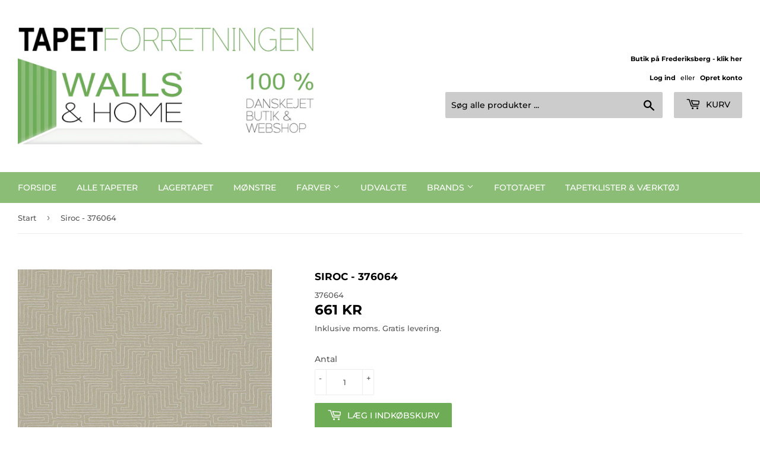

--- FILE ---
content_type: text/html; charset=utf-8
request_url: https://wallsandhome.dk/products/siroc-376064
body_size: 28506
content:
<!doctype html>
<html class="no-touch no-js">
<head>
  <script>(function(H){H.className=H.className.replace(/\bno-js\b/,'js')})(document.documentElement)</script>
  <!-- Basic page needs ================================================== -->
  <meta charset="utf-8">
  <meta http-equiv="X-UA-Compatible" content="IE=edge,chrome=1">
  <meta google-site-verification: google5ef597315384f907.html
    
  
  <link rel="shortcut icon" href="//wallsandhome.dk/cdn/shop/files/wall_and_home_favicon_32x32.png?v=1614391436" type="image/png" />
  

  <!-- Title and description ================================================== -->
  <title>
  Siroc - 376064 &ndash; Walls &amp; Home
  </title>

  
    <meta name="description" content="Om kollektionenLad dig blive ført af Sirocco, den varme vind i ørkenen. Beundre de storslåede landskaber, forbløffende kystlinjer, vilde dyr og indfødte landsbyer. Fordyb dig i basarens sus, omgivet af traditionelt håndværk, lyse og dybe farver og eksotiske dufte. Siroc, føl det afrikanske hjerterytme, der runger i den">
  

  <!-- Product meta ================================================== -->
  <!-- /snippets/social-meta-tags.liquid -->




<meta property="og:site_name" content="Walls &amp; Home">
<meta property="og:url" content="https://wallsandhome.dk/products/siroc-376064">
<meta property="og:title" content="Siroc - 376064">
<meta property="og:type" content="product">
<meta property="og:description" content="Om kollektionenLad dig blive ført af Sirocco, den varme vind i ørkenen. Beundre de storslåede landskaber, forbløffende kystlinjer, vilde dyr og indfødte landsbyer. Fordyb dig i basarens sus, omgivet af traditionelt håndværk, lyse og dybe farver og eksotiske dufte. Siroc, føl det afrikanske hjerterytme, der runger i den">

  <meta property="og:price:amount" content="661">
  <meta property="og:price:currency" content="DKK">

<meta property="og:image" content="http://wallsandhome.dk/cdn/shop/products/376064_Siroc_-_376064_1616256625_0af1b9ed-e73a-488c-b54a-3c382bbee36e_1200x1200.jpg?v=1617382393"><meta property="og:image" content="http://wallsandhome.dk/cdn/shop/products/376064_Siroc_-_376064_1616256625_1200x1200.jpg?v=1617382393">
<meta property="og:image:secure_url" content="https://wallsandhome.dk/cdn/shop/products/376064_Siroc_-_376064_1616256625_0af1b9ed-e73a-488c-b54a-3c382bbee36e_1200x1200.jpg?v=1617382393"><meta property="og:image:secure_url" content="https://wallsandhome.dk/cdn/shop/products/376064_Siroc_-_376064_1616256625_1200x1200.jpg?v=1617382393">


<meta name="twitter:card" content="summary_large_image">
<meta name="twitter:title" content="Siroc - 376064">
<meta name="twitter:description" content="Om kollektionenLad dig blive ført af Sirocco, den varme vind i ørkenen. Beundre de storslåede landskaber, forbløffende kystlinjer, vilde dyr og indfødte landsbyer. Fordyb dig i basarens sus, omgivet af traditionelt håndværk, lyse og dybe farver og eksotiske dufte. Siroc, føl det afrikanske hjerterytme, der runger i den">


  <!-- Helpers ================================================== -->
  <link rel="canonical" href="https://wallsandhome.dk/products/siroc-376064">
  <meta name="viewport" content="width=device-width,initial-scale=1">

  <!-- CSS ================================================== -->
  <link href="//wallsandhome.dk/cdn/shop/t/7/assets/theme.scss.css?v=39133925733016904491764402189" rel="stylesheet" type="text/css" media="all" />

  <!-- Header hook for plugins ================================================== -->
  <script>window.performance && window.performance.mark && window.performance.mark('shopify.content_for_header.start');</script><meta name="google-site-verification" content="hfy9TxLw2C8qBs0chkvmYFuK-vLN6MpTM8BTmZUk3v4">
<meta name="google-site-verification" content="TwlBj9Zh9pFvDsP7IzSJS2fH7bB7pVejOS3nKkW9_R0">
<meta name="google-site-verification" content="4bJFMgbN-Zst7fvMdQSjyJ5Ai84_nNs10bHBqJa5yuY">
<meta name="google-site-verification" content="uycVfJlmux84-YXqSztFzdxBWPKykTf_7apD7KhfdPs">
<meta id="shopify-digital-wallet" name="shopify-digital-wallet" content="/48891527329/digital_wallets/dialog">
<meta name="shopify-checkout-api-token" content="d143bed51d761793901f5e2a8a096aad">
<meta id="in-context-paypal-metadata" data-shop-id="48891527329" data-venmo-supported="false" data-environment="production" data-locale="en_US" data-paypal-v4="true" data-currency="DKK">
<link rel="alternate" type="application/json+oembed" href="https://wallsandhome.dk/products/siroc-376064.oembed">
<script async="async" src="/checkouts/internal/preloads.js?locale=da-DK"></script>
<link rel="preconnect" href="https://shop.app" crossorigin="anonymous">
<script async="async" src="https://shop.app/checkouts/internal/preloads.js?locale=da-DK&shop_id=48891527329" crossorigin="anonymous"></script>
<script id="apple-pay-shop-capabilities" type="application/json">{"shopId":48891527329,"countryCode":"DK","currencyCode":"DKK","merchantCapabilities":["supports3DS"],"merchantId":"gid:\/\/shopify\/Shop\/48891527329","merchantName":"Walls \u0026 Home","requiredBillingContactFields":["postalAddress","email","phone"],"requiredShippingContactFields":["postalAddress","email","phone"],"shippingType":"shipping","supportedNetworks":["visa","maestro","masterCard","amex"],"total":{"type":"pending","label":"Walls \u0026 Home","amount":"1.00"},"shopifyPaymentsEnabled":true,"supportsSubscriptions":true}</script>
<script id="shopify-features" type="application/json">{"accessToken":"d143bed51d761793901f5e2a8a096aad","betas":["rich-media-storefront-analytics"],"domain":"wallsandhome.dk","predictiveSearch":true,"shopId":48891527329,"locale":"da"}</script>
<script>var Shopify = Shopify || {};
Shopify.shop = "walls-home.myshopify.com";
Shopify.locale = "da";
Shopify.currency = {"active":"DKK","rate":"1.0"};
Shopify.country = "DK";
Shopify.theme = {"name":"Supply - tilføjelse af tapetberegner","id":121972261025,"schema_name":"Supply","schema_version":"9.1.0","theme_store_id":679,"role":"main"};
Shopify.theme.handle = "null";
Shopify.theme.style = {"id":null,"handle":null};
Shopify.cdnHost = "wallsandhome.dk/cdn";
Shopify.routes = Shopify.routes || {};
Shopify.routes.root = "/";</script>
<script type="module">!function(o){(o.Shopify=o.Shopify||{}).modules=!0}(window);</script>
<script>!function(o){function n(){var o=[];function n(){o.push(Array.prototype.slice.apply(arguments))}return n.q=o,n}var t=o.Shopify=o.Shopify||{};t.loadFeatures=n(),t.autoloadFeatures=n()}(window);</script>
<script>
  window.ShopifyPay = window.ShopifyPay || {};
  window.ShopifyPay.apiHost = "shop.app\/pay";
  window.ShopifyPay.redirectState = null;
</script>
<script id="shop-js-analytics" type="application/json">{"pageType":"product"}</script>
<script defer="defer" async type="module" src="//wallsandhome.dk/cdn/shopifycloud/shop-js/modules/v2/client.init-shop-cart-sync_RRDZausv.da.esm.js"></script>
<script defer="defer" async type="module" src="//wallsandhome.dk/cdn/shopifycloud/shop-js/modules/v2/chunk.common_DcSwF_ua.esm.js"></script>
<script type="module">
  await import("//wallsandhome.dk/cdn/shopifycloud/shop-js/modules/v2/client.init-shop-cart-sync_RRDZausv.da.esm.js");
await import("//wallsandhome.dk/cdn/shopifycloud/shop-js/modules/v2/chunk.common_DcSwF_ua.esm.js");

  window.Shopify.SignInWithShop?.initShopCartSync?.({"fedCMEnabled":true,"windoidEnabled":true});

</script>
<script>
  window.Shopify = window.Shopify || {};
  if (!window.Shopify.featureAssets) window.Shopify.featureAssets = {};
  window.Shopify.featureAssets['shop-js'] = {"shop-cart-sync":["modules/v2/client.shop-cart-sync_B1tirG0r.da.esm.js","modules/v2/chunk.common_DcSwF_ua.esm.js"],"shop-button":["modules/v2/client.shop-button_l7OUFH22.da.esm.js","modules/v2/chunk.common_DcSwF_ua.esm.js"],"init-fed-cm":["modules/v2/client.init-fed-cm_DYSc82ox.da.esm.js","modules/v2/chunk.common_DcSwF_ua.esm.js"],"shop-cash-offers":["modules/v2/client.shop-cash-offers_gES9ifnO.da.esm.js","modules/v2/chunk.common_DcSwF_ua.esm.js","modules/v2/chunk.modal_FHf4BxHg.esm.js"],"avatar":["modules/v2/client.avatar_BTnouDA3.da.esm.js"],"init-windoid":["modules/v2/client.init-windoid_DxvMRcj9.da.esm.js","modules/v2/chunk.common_DcSwF_ua.esm.js"],"init-shop-email-lookup-coordinator":["modules/v2/client.init-shop-email-lookup-coordinator_6M7G97E5.da.esm.js","modules/v2/chunk.common_DcSwF_ua.esm.js"],"shop-toast-manager":["modules/v2/client.shop-toast-manager_B5ogAQq-.da.esm.js","modules/v2/chunk.common_DcSwF_ua.esm.js"],"pay-button":["modules/v2/client.pay-button_BC9fV-vo.da.esm.js","modules/v2/chunk.common_DcSwF_ua.esm.js"],"shop-login-button":["modules/v2/client.shop-login-button_uxNDbwzu.da.esm.js","modules/v2/chunk.common_DcSwF_ua.esm.js","modules/v2/chunk.modal_FHf4BxHg.esm.js"],"init-shop-cart-sync":["modules/v2/client.init-shop-cart-sync_RRDZausv.da.esm.js","modules/v2/chunk.common_DcSwF_ua.esm.js"],"init-customer-accounts":["modules/v2/client.init-customer-accounts_Iv3BYvr-.da.esm.js","modules/v2/client.shop-login-button_uxNDbwzu.da.esm.js","modules/v2/chunk.common_DcSwF_ua.esm.js","modules/v2/chunk.modal_FHf4BxHg.esm.js"],"init-shop-for-new-customer-accounts":["modules/v2/client.init-shop-for-new-customer-accounts_CMx9Mhpx.da.esm.js","modules/v2/client.shop-login-button_uxNDbwzu.da.esm.js","modules/v2/chunk.common_DcSwF_ua.esm.js","modules/v2/chunk.modal_FHf4BxHg.esm.js"],"lead-capture":["modules/v2/client.lead-capture_CpZBnWrM.da.esm.js","modules/v2/chunk.common_DcSwF_ua.esm.js","modules/v2/chunk.modal_FHf4BxHg.esm.js"],"shop-follow-button":["modules/v2/client.shop-follow-button_1qWCv1Gq.da.esm.js","modules/v2/chunk.common_DcSwF_ua.esm.js","modules/v2/chunk.modal_FHf4BxHg.esm.js"],"checkout-modal":["modules/v2/client.checkout-modal_BhjsJQBx.da.esm.js","modules/v2/chunk.common_DcSwF_ua.esm.js","modules/v2/chunk.modal_FHf4BxHg.esm.js"],"init-customer-accounts-sign-up":["modules/v2/client.init-customer-accounts-sign-up_CbHqfUqe.da.esm.js","modules/v2/client.shop-login-button_uxNDbwzu.da.esm.js","modules/v2/chunk.common_DcSwF_ua.esm.js","modules/v2/chunk.modal_FHf4BxHg.esm.js"],"shop-login":["modules/v2/client.shop-login_5LrvQhF6.da.esm.js","modules/v2/chunk.common_DcSwF_ua.esm.js","modules/v2/chunk.modal_FHf4BxHg.esm.js"],"payment-terms":["modules/v2/client.payment-terms_D0U6vgLC.da.esm.js","modules/v2/chunk.common_DcSwF_ua.esm.js","modules/v2/chunk.modal_FHf4BxHg.esm.js"]};
</script>
<script id="__st">var __st={"a":48891527329,"offset":3600,"reqid":"1eda5207-3475-439c-b2fb-1e6134057d61-1765947145","pageurl":"wallsandhome.dk\/products\/siroc-376064","u":"ea70645a5da5","p":"product","rtyp":"product","rid":6630590480545};</script>
<script>window.ShopifyPaypalV4VisibilityTracking = true;</script>
<script id="captcha-bootstrap">!function(){'use strict';const t='contact',e='account',n='new_comment',o=[[t,t],['blogs',n],['comments',n],[t,'customer']],c=[[e,'customer_login'],[e,'guest_login'],[e,'recover_customer_password'],[e,'create_customer']],r=t=>t.map((([t,e])=>`form[action*='/${t}']:not([data-nocaptcha='true']) input[name='form_type'][value='${e}']`)).join(','),a=t=>()=>t?[...document.querySelectorAll(t)].map((t=>t.form)):[];function s(){const t=[...o],e=r(t);return a(e)}const i='password',u='form_key',d=['recaptcha-v3-token','g-recaptcha-response','h-captcha-response',i],f=()=>{try{return window.sessionStorage}catch{return}},m='__shopify_v',_=t=>t.elements[u];function p(t,e,n=!1){try{const o=window.sessionStorage,c=JSON.parse(o.getItem(e)),{data:r}=function(t){const{data:e,action:n}=t;return t[m]||n?{data:e,action:n}:{data:t,action:n}}(c);for(const[e,n]of Object.entries(r))t.elements[e]&&(t.elements[e].value=n);n&&o.removeItem(e)}catch(o){console.error('form repopulation failed',{error:o})}}const l='form_type',E='cptcha';function T(t){t.dataset[E]=!0}const w=window,h=w.document,L='Shopify',v='ce_forms',y='captcha';let A=!1;((t,e)=>{const n=(g='f06e6c50-85a8-45c8-87d0-21a2b65856fe',I='https://cdn.shopify.com/shopifycloud/storefront-forms-hcaptcha/ce_storefront_forms_captcha_hcaptcha.v1.5.2.iife.js',D={infoText:'Beskyttet af hCaptcha',privacyText:'Beskyttelse af persondata',termsText:'Vilkår'},(t,e,n)=>{const o=w[L][v],c=o.bindForm;if(c)return c(t,g,e,D).then(n);var r;o.q.push([[t,g,e,D],n]),r=I,A||(h.body.append(Object.assign(h.createElement('script'),{id:'captcha-provider',async:!0,src:r})),A=!0)});var g,I,D;w[L]=w[L]||{},w[L][v]=w[L][v]||{},w[L][v].q=[],w[L][y]=w[L][y]||{},w[L][y].protect=function(t,e){n(t,void 0,e),T(t)},Object.freeze(w[L][y]),function(t,e,n,w,h,L){const[v,y,A,g]=function(t,e,n){const i=e?o:[],u=t?c:[],d=[...i,...u],f=r(d),m=r(i),_=r(d.filter((([t,e])=>n.includes(e))));return[a(f),a(m),a(_),s()]}(w,h,L),I=t=>{const e=t.target;return e instanceof HTMLFormElement?e:e&&e.form},D=t=>v().includes(t);t.addEventListener('submit',(t=>{const e=I(t);if(!e)return;const n=D(e)&&!e.dataset.hcaptchaBound&&!e.dataset.recaptchaBound,o=_(e),c=g().includes(e)&&(!o||!o.value);(n||c)&&t.preventDefault(),c&&!n&&(function(t){try{if(!f())return;!function(t){const e=f();if(!e)return;const n=_(t);if(!n)return;const o=n.value;o&&e.removeItem(o)}(t);const e=Array.from(Array(32),(()=>Math.random().toString(36)[2])).join('');!function(t,e){_(t)||t.append(Object.assign(document.createElement('input'),{type:'hidden',name:u})),t.elements[u].value=e}(t,e),function(t,e){const n=f();if(!n)return;const o=[...t.querySelectorAll(`input[type='${i}']`)].map((({name:t})=>t)),c=[...d,...o],r={};for(const[a,s]of new FormData(t).entries())c.includes(a)||(r[a]=s);n.setItem(e,JSON.stringify({[m]:1,action:t.action,data:r}))}(t,e)}catch(e){console.error('failed to persist form',e)}}(e),e.submit())}));const S=(t,e)=>{t&&!t.dataset[E]&&(n(t,e.some((e=>e===t))),T(t))};for(const o of['focusin','change'])t.addEventListener(o,(t=>{const e=I(t);D(e)&&S(e,y())}));const B=e.get('form_key'),M=e.get(l),P=B&&M;t.addEventListener('DOMContentLoaded',(()=>{const t=y();if(P)for(const e of t)e.elements[l].value===M&&p(e,B);[...new Set([...A(),...v().filter((t=>'true'===t.dataset.shopifyCaptcha))])].forEach((e=>S(e,t)))}))}(h,new URLSearchParams(w.location.search),n,t,e,['guest_login'])})(!0,!0)}();</script>
<script integrity="sha256-52AcMU7V7pcBOXWImdc/TAGTFKeNjmkeM1Pvks/DTgc=" data-source-attribution="shopify.loadfeatures" defer="defer" src="//wallsandhome.dk/cdn/shopifycloud/storefront/assets/storefront/load_feature-81c60534.js" crossorigin="anonymous"></script>
<script crossorigin="anonymous" defer="defer" src="//wallsandhome.dk/cdn/shopifycloud/storefront/assets/shopify_pay/storefront-65b4c6d7.js?v=20250812"></script>
<script data-source-attribution="shopify.dynamic_checkout.dynamic.init">var Shopify=Shopify||{};Shopify.PaymentButton=Shopify.PaymentButton||{isStorefrontPortableWallets:!0,init:function(){window.Shopify.PaymentButton.init=function(){};var t=document.createElement("script");t.src="https://wallsandhome.dk/cdn/shopifycloud/portable-wallets/latest/portable-wallets.da.js",t.type="module",document.head.appendChild(t)}};
</script>
<script data-source-attribution="shopify.dynamic_checkout.buyer_consent">
  function portableWalletsHideBuyerConsent(e){var t=document.getElementById("shopify-buyer-consent"),n=document.getElementById("shopify-subscription-policy-button");t&&n&&(t.classList.add("hidden"),t.setAttribute("aria-hidden","true"),n.removeEventListener("click",e))}function portableWalletsShowBuyerConsent(e){var t=document.getElementById("shopify-buyer-consent"),n=document.getElementById("shopify-subscription-policy-button");t&&n&&(t.classList.remove("hidden"),t.removeAttribute("aria-hidden"),n.addEventListener("click",e))}window.Shopify?.PaymentButton&&(window.Shopify.PaymentButton.hideBuyerConsent=portableWalletsHideBuyerConsent,window.Shopify.PaymentButton.showBuyerConsent=portableWalletsShowBuyerConsent);
</script>
<script data-source-attribution="shopify.dynamic_checkout.cart.bootstrap">document.addEventListener("DOMContentLoaded",(function(){function t(){return document.querySelector("shopify-accelerated-checkout-cart, shopify-accelerated-checkout")}if(t())Shopify.PaymentButton.init();else{new MutationObserver((function(e,n){t()&&(Shopify.PaymentButton.init(),n.disconnect())})).observe(document.body,{childList:!0,subtree:!0})}}));
</script>
<script id='scb4127' type='text/javascript' async='' src='https://wallsandhome.dk/cdn/shopifycloud/privacy-banner/storefront-banner.js'></script><link id="shopify-accelerated-checkout-styles" rel="stylesheet" media="screen" href="https://wallsandhome.dk/cdn/shopifycloud/portable-wallets/latest/accelerated-checkout-backwards-compat.css" crossorigin="anonymous">
<style id="shopify-accelerated-checkout-cart">
        #shopify-buyer-consent {
  margin-top: 1em;
  display: inline-block;
  width: 100%;
}

#shopify-buyer-consent.hidden {
  display: none;
}

#shopify-subscription-policy-button {
  background: none;
  border: none;
  padding: 0;
  text-decoration: underline;
  font-size: inherit;
  cursor: pointer;
}

#shopify-subscription-policy-button::before {
  box-shadow: none;
}

      </style>

<script>window.performance && window.performance.mark && window.performance.mark('shopify.content_for_header.end');</script>

  
  

  <script src="//wallsandhome.dk/cdn/shop/t/7/assets/jquery-2.2.3.min.js?v=58211863146907186831618679032" type="text/javascript"></script>

  <script src="//wallsandhome.dk/cdn/shop/t/7/assets/lazysizes.min.js?v=8147953233334221341618679032" async="async"></script>
  <script src="//wallsandhome.dk/cdn/shop/t/7/assets/vendor.js?v=106177282645720727331618679035" defer="defer"></script>
  <script src="//wallsandhome.dk/cdn/shop/t/7/assets/theme.js?v=107079316590081597501618679048" defer="defer"></script>
  <script src="https://cdn.jsdelivr.net/npm/vue@2"></script>
  <script src="//wallsandhome.dk/cdn/shop/t/7/assets/calculator-component.js?v=64989813907746268401618687177" defer="defer"></script>
  
  <link rel="stylesheet" href="https://cdn.jsdelivr.net/gh/fancyapps/fancybox@3.5.7/dist/jquery.fancybox.min.css" />
  <script src="https://cdn.jsdelivr.net/gh/fancyapps/fancybox@3.5.7/dist/jquery.fancybox.min.js"></script>


<link href="https://monorail-edge.shopifysvc.com" rel="dns-prefetch">
<script>(function(){if ("sendBeacon" in navigator && "performance" in window) {try {var session_token_from_headers = performance.getEntriesByType('navigation')[0].serverTiming.find(x => x.name == '_s').description;} catch {var session_token_from_headers = undefined;}var session_cookie_matches = document.cookie.match(/_shopify_s=([^;]*)/);var session_token_from_cookie = session_cookie_matches && session_cookie_matches.length === 2 ? session_cookie_matches[1] : "";var session_token = session_token_from_headers || session_token_from_cookie || "";function handle_abandonment_event(e) {var entries = performance.getEntries().filter(function(entry) {return /monorail-edge.shopifysvc.com/.test(entry.name);});if (!window.abandonment_tracked && entries.length === 0) {window.abandonment_tracked = true;var currentMs = Date.now();var navigation_start = performance.timing.navigationStart;var payload = {shop_id: 48891527329,url: window.location.href,navigation_start,duration: currentMs - navigation_start,session_token,page_type: "product"};window.navigator.sendBeacon("https://monorail-edge.shopifysvc.com/v1/produce", JSON.stringify({schema_id: "online_store_buyer_site_abandonment/1.1",payload: payload,metadata: {event_created_at_ms: currentMs,event_sent_at_ms: currentMs}}));}}window.addEventListener('pagehide', handle_abandonment_event);}}());</script>
<script id="web-pixels-manager-setup">(function e(e,d,r,n,o){if(void 0===o&&(o={}),!Boolean(null===(a=null===(i=window.Shopify)||void 0===i?void 0:i.analytics)||void 0===a?void 0:a.replayQueue)){var i,a;window.Shopify=window.Shopify||{};var t=window.Shopify;t.analytics=t.analytics||{};var s=t.analytics;s.replayQueue=[],s.publish=function(e,d,r){return s.replayQueue.push([e,d,r]),!0};try{self.performance.mark("wpm:start")}catch(e){}var l=function(){var e={modern:/Edge?\/(1{2}[4-9]|1[2-9]\d|[2-9]\d{2}|\d{4,})\.\d+(\.\d+|)|Firefox\/(1{2}[4-9]|1[2-9]\d|[2-9]\d{2}|\d{4,})\.\d+(\.\d+|)|Chrom(ium|e)\/(9{2}|\d{3,})\.\d+(\.\d+|)|(Maci|X1{2}).+ Version\/(15\.\d+|(1[6-9]|[2-9]\d|\d{3,})\.\d+)([,.]\d+|)( \(\w+\)|)( Mobile\/\w+|) Safari\/|Chrome.+OPR\/(9{2}|\d{3,})\.\d+\.\d+|(CPU[ +]OS|iPhone[ +]OS|CPU[ +]iPhone|CPU IPhone OS|CPU iPad OS)[ +]+(15[._]\d+|(1[6-9]|[2-9]\d|\d{3,})[._]\d+)([._]\d+|)|Android:?[ /-](13[3-9]|1[4-9]\d|[2-9]\d{2}|\d{4,})(\.\d+|)(\.\d+|)|Android.+Firefox\/(13[5-9]|1[4-9]\d|[2-9]\d{2}|\d{4,})\.\d+(\.\d+|)|Android.+Chrom(ium|e)\/(13[3-9]|1[4-9]\d|[2-9]\d{2}|\d{4,})\.\d+(\.\d+|)|SamsungBrowser\/([2-9]\d|\d{3,})\.\d+/,legacy:/Edge?\/(1[6-9]|[2-9]\d|\d{3,})\.\d+(\.\d+|)|Firefox\/(5[4-9]|[6-9]\d|\d{3,})\.\d+(\.\d+|)|Chrom(ium|e)\/(5[1-9]|[6-9]\d|\d{3,})\.\d+(\.\d+|)([\d.]+$|.*Safari\/(?![\d.]+ Edge\/[\d.]+$))|(Maci|X1{2}).+ Version\/(10\.\d+|(1[1-9]|[2-9]\d|\d{3,})\.\d+)([,.]\d+|)( \(\w+\)|)( Mobile\/\w+|) Safari\/|Chrome.+OPR\/(3[89]|[4-9]\d|\d{3,})\.\d+\.\d+|(CPU[ +]OS|iPhone[ +]OS|CPU[ +]iPhone|CPU IPhone OS|CPU iPad OS)[ +]+(10[._]\d+|(1[1-9]|[2-9]\d|\d{3,})[._]\d+)([._]\d+|)|Android:?[ /-](13[3-9]|1[4-9]\d|[2-9]\d{2}|\d{4,})(\.\d+|)(\.\d+|)|Mobile Safari.+OPR\/([89]\d|\d{3,})\.\d+\.\d+|Android.+Firefox\/(13[5-9]|1[4-9]\d|[2-9]\d{2}|\d{4,})\.\d+(\.\d+|)|Android.+Chrom(ium|e)\/(13[3-9]|1[4-9]\d|[2-9]\d{2}|\d{4,})\.\d+(\.\d+|)|Android.+(UC? ?Browser|UCWEB|U3)[ /]?(15\.([5-9]|\d{2,})|(1[6-9]|[2-9]\d|\d{3,})\.\d+)\.\d+|SamsungBrowser\/(5\.\d+|([6-9]|\d{2,})\.\d+)|Android.+MQ{2}Browser\/(14(\.(9|\d{2,})|)|(1[5-9]|[2-9]\d|\d{3,})(\.\d+|))(\.\d+|)|K[Aa][Ii]OS\/(3\.\d+|([4-9]|\d{2,})\.\d+)(\.\d+|)/},d=e.modern,r=e.legacy,n=navigator.userAgent;return n.match(d)?"modern":n.match(r)?"legacy":"unknown"}(),u="modern"===l?"modern":"legacy",c=(null!=n?n:{modern:"",legacy:""})[u],f=function(e){return[e.baseUrl,"/wpm","/b",e.hashVersion,"modern"===e.buildTarget?"m":"l",".js"].join("")}({baseUrl:d,hashVersion:r,buildTarget:u}),m=function(e){var d=e.version,r=e.bundleTarget,n=e.surface,o=e.pageUrl,i=e.monorailEndpoint;return{emit:function(e){var a=e.status,t=e.errorMsg,s=(new Date).getTime(),l=JSON.stringify({metadata:{event_sent_at_ms:s},events:[{schema_id:"web_pixels_manager_load/3.1",payload:{version:d,bundle_target:r,page_url:o,status:a,surface:n,error_msg:t},metadata:{event_created_at_ms:s}}]});if(!i)return console&&console.warn&&console.warn("[Web Pixels Manager] No Monorail endpoint provided, skipping logging."),!1;try{return self.navigator.sendBeacon.bind(self.navigator)(i,l)}catch(e){}var u=new XMLHttpRequest;try{return u.open("POST",i,!0),u.setRequestHeader("Content-Type","text/plain"),u.send(l),!0}catch(e){return console&&console.warn&&console.warn("[Web Pixels Manager] Got an unhandled error while logging to Monorail."),!1}}}}({version:r,bundleTarget:l,surface:e.surface,pageUrl:self.location.href,monorailEndpoint:e.monorailEndpoint});try{o.browserTarget=l,function(e){var d=e.src,r=e.async,n=void 0===r||r,o=e.onload,i=e.onerror,a=e.sri,t=e.scriptDataAttributes,s=void 0===t?{}:t,l=document.createElement("script"),u=document.querySelector("head"),c=document.querySelector("body");if(l.async=n,l.src=d,a&&(l.integrity=a,l.crossOrigin="anonymous"),s)for(var f in s)if(Object.prototype.hasOwnProperty.call(s,f))try{l.dataset[f]=s[f]}catch(e){}if(o&&l.addEventListener("load",o),i&&l.addEventListener("error",i),u)u.appendChild(l);else{if(!c)throw new Error("Did not find a head or body element to append the script");c.appendChild(l)}}({src:f,async:!0,onload:function(){if(!function(){var e,d;return Boolean(null===(d=null===(e=window.Shopify)||void 0===e?void 0:e.analytics)||void 0===d?void 0:d.initialized)}()){var d=window.webPixelsManager.init(e)||void 0;if(d){var r=window.Shopify.analytics;r.replayQueue.forEach((function(e){var r=e[0],n=e[1],o=e[2];d.publishCustomEvent(r,n,o)})),r.replayQueue=[],r.publish=d.publishCustomEvent,r.visitor=d.visitor,r.initialized=!0}}},onerror:function(){return m.emit({status:"failed",errorMsg:"".concat(f," has failed to load")})},sri:function(e){var d=/^sha384-[A-Za-z0-9+/=]+$/;return"string"==typeof e&&d.test(e)}(c)?c:"",scriptDataAttributes:o}),m.emit({status:"loading"})}catch(e){m.emit({status:"failed",errorMsg:(null==e?void 0:e.message)||"Unknown error"})}}})({shopId: 48891527329,storefrontBaseUrl: "https://wallsandhome.dk",extensionsBaseUrl: "https://extensions.shopifycdn.com/cdn/shopifycloud/web-pixels-manager",monorailEndpoint: "https://monorail-edge.shopifysvc.com/unstable/produce_batch",surface: "storefront-renderer",enabledBetaFlags: ["2dca8a86"],webPixelsConfigList: [{"id":"1076265293","configuration":"{\"config\":\"{\\\"pixel_id\\\":\\\"GT-M63KXRW\\\",\\\"target_country\\\":\\\"DK\\\",\\\"gtag_events\\\":[{\\\"type\\\":\\\"purchase\\\",\\\"action_label\\\":\\\"MC-4FME46DRX7\\\"},{\\\"type\\\":\\\"page_view\\\",\\\"action_label\\\":\\\"MC-4FME46DRX7\\\"},{\\\"type\\\":\\\"view_item\\\",\\\"action_label\\\":\\\"MC-4FME46DRX7\\\"}],\\\"enable_monitoring_mode\\\":false}\"}","eventPayloadVersion":"v1","runtimeContext":"OPEN","scriptVersion":"b2a88bafab3e21179ed38636efcd8a93","type":"APP","apiClientId":1780363,"privacyPurposes":[],"dataSharingAdjustments":{"protectedCustomerApprovalScopes":["read_customer_address","read_customer_email","read_customer_name","read_customer_personal_data","read_customer_phone"]}},{"id":"314835277","configuration":"{\"pixel_id\":\"203020731342689\",\"pixel_type\":\"facebook_pixel\",\"metaapp_system_user_token\":\"-\"}","eventPayloadVersion":"v1","runtimeContext":"OPEN","scriptVersion":"ca16bc87fe92b6042fbaa3acc2fbdaa6","type":"APP","apiClientId":2329312,"privacyPurposes":["ANALYTICS","MARKETING","SALE_OF_DATA"],"dataSharingAdjustments":{"protectedCustomerApprovalScopes":["read_customer_address","read_customer_email","read_customer_name","read_customer_personal_data","read_customer_phone"]}},{"id":"194019661","eventPayloadVersion":"v1","runtimeContext":"LAX","scriptVersion":"1","type":"CUSTOM","privacyPurposes":["ANALYTICS"],"name":"Google Analytics tag (migrated)"},{"id":"shopify-app-pixel","configuration":"{}","eventPayloadVersion":"v1","runtimeContext":"STRICT","scriptVersion":"0450","apiClientId":"shopify-pixel","type":"APP","privacyPurposes":["ANALYTICS","MARKETING"]},{"id":"shopify-custom-pixel","eventPayloadVersion":"v1","runtimeContext":"LAX","scriptVersion":"0450","apiClientId":"shopify-pixel","type":"CUSTOM","privacyPurposes":["ANALYTICS","MARKETING"]}],isMerchantRequest: false,initData: {"shop":{"name":"Walls \u0026 Home","paymentSettings":{"currencyCode":"DKK"},"myshopifyDomain":"walls-home.myshopify.com","countryCode":"DK","storefrontUrl":"https:\/\/wallsandhome.dk"},"customer":null,"cart":null,"checkout":null,"productVariants":[{"price":{"amount":661.0,"currencyCode":"DKK"},"product":{"title":"Siroc - 376064","vendor":"Eijffinger","id":"6630590480545","untranslatedTitle":"Siroc - 376064","url":"\/products\/siroc-376064","type":"Tapet"},"id":"39513209798817","image":{"src":"\/\/wallsandhome.dk\/cdn\/shop\/products\/376064_Siroc_-_376064_1616256625_0af1b9ed-e73a-488c-b54a-3c382bbee36e.jpg?v=1617382393"},"sku":"376064","title":"Default Title","untranslatedTitle":"Default Title"}],"purchasingCompany":null},},"https://wallsandhome.dk/cdn","ae1676cfwd2530674p4253c800m34e853cb",{"modern":"","legacy":""},{"shopId":"48891527329","storefrontBaseUrl":"https:\/\/wallsandhome.dk","extensionBaseUrl":"https:\/\/extensions.shopifycdn.com\/cdn\/shopifycloud\/web-pixels-manager","surface":"storefront-renderer","enabledBetaFlags":"[\"2dca8a86\"]","isMerchantRequest":"false","hashVersion":"ae1676cfwd2530674p4253c800m34e853cb","publish":"custom","events":"[[\"page_viewed\",{}],[\"product_viewed\",{\"productVariant\":{\"price\":{\"amount\":661.0,\"currencyCode\":\"DKK\"},\"product\":{\"title\":\"Siroc - 376064\",\"vendor\":\"Eijffinger\",\"id\":\"6630590480545\",\"untranslatedTitle\":\"Siroc - 376064\",\"url\":\"\/products\/siroc-376064\",\"type\":\"Tapet\"},\"id\":\"39513209798817\",\"image\":{\"src\":\"\/\/wallsandhome.dk\/cdn\/shop\/products\/376064_Siroc_-_376064_1616256625_0af1b9ed-e73a-488c-b54a-3c382bbee36e.jpg?v=1617382393\"},\"sku\":\"376064\",\"title\":\"Default Title\",\"untranslatedTitle\":\"Default Title\"}}]]"});</script><script>
  window.ShopifyAnalytics = window.ShopifyAnalytics || {};
  window.ShopifyAnalytics.meta = window.ShopifyAnalytics.meta || {};
  window.ShopifyAnalytics.meta.currency = 'DKK';
  var meta = {"product":{"id":6630590480545,"gid":"gid:\/\/shopify\/Product\/6630590480545","vendor":"Eijffinger","type":"Tapet","variants":[{"id":39513209798817,"price":66100,"name":"Siroc - 376064","public_title":null,"sku":"376064"}],"remote":false},"page":{"pageType":"product","resourceType":"product","resourceId":6630590480545}};
  for (var attr in meta) {
    window.ShopifyAnalytics.meta[attr] = meta[attr];
  }
</script>
<script class="analytics">
  (function () {
    var customDocumentWrite = function(content) {
      var jquery = null;

      if (window.jQuery) {
        jquery = window.jQuery;
      } else if (window.Checkout && window.Checkout.$) {
        jquery = window.Checkout.$;
      }

      if (jquery) {
        jquery('body').append(content);
      }
    };

    var hasLoggedConversion = function(token) {
      if (token) {
        return document.cookie.indexOf('loggedConversion=' + token) !== -1;
      }
      return false;
    }

    var setCookieIfConversion = function(token) {
      if (token) {
        var twoMonthsFromNow = new Date(Date.now());
        twoMonthsFromNow.setMonth(twoMonthsFromNow.getMonth() + 2);

        document.cookie = 'loggedConversion=' + token + '; expires=' + twoMonthsFromNow;
      }
    }

    var trekkie = window.ShopifyAnalytics.lib = window.trekkie = window.trekkie || [];
    if (trekkie.integrations) {
      return;
    }
    trekkie.methods = [
      'identify',
      'page',
      'ready',
      'track',
      'trackForm',
      'trackLink'
    ];
    trekkie.factory = function(method) {
      return function() {
        var args = Array.prototype.slice.call(arguments);
        args.unshift(method);
        trekkie.push(args);
        return trekkie;
      };
    };
    for (var i = 0; i < trekkie.methods.length; i++) {
      var key = trekkie.methods[i];
      trekkie[key] = trekkie.factory(key);
    }
    trekkie.load = function(config) {
      trekkie.config = config || {};
      trekkie.config.initialDocumentCookie = document.cookie;
      var first = document.getElementsByTagName('script')[0];
      var script = document.createElement('script');
      script.type = 'text/javascript';
      script.onerror = function(e) {
        var scriptFallback = document.createElement('script');
        scriptFallback.type = 'text/javascript';
        scriptFallback.onerror = function(error) {
                var Monorail = {
      produce: function produce(monorailDomain, schemaId, payload) {
        var currentMs = new Date().getTime();
        var event = {
          schema_id: schemaId,
          payload: payload,
          metadata: {
            event_created_at_ms: currentMs,
            event_sent_at_ms: currentMs
          }
        };
        return Monorail.sendRequest("https://" + monorailDomain + "/v1/produce", JSON.stringify(event));
      },
      sendRequest: function sendRequest(endpointUrl, payload) {
        // Try the sendBeacon API
        if (window && window.navigator && typeof window.navigator.sendBeacon === 'function' && typeof window.Blob === 'function' && !Monorail.isIos12()) {
          var blobData = new window.Blob([payload], {
            type: 'text/plain'
          });

          if (window.navigator.sendBeacon(endpointUrl, blobData)) {
            return true;
          } // sendBeacon was not successful

        } // XHR beacon

        var xhr = new XMLHttpRequest();

        try {
          xhr.open('POST', endpointUrl);
          xhr.setRequestHeader('Content-Type', 'text/plain');
          xhr.send(payload);
        } catch (e) {
          console.log(e);
        }

        return false;
      },
      isIos12: function isIos12() {
        return window.navigator.userAgent.lastIndexOf('iPhone; CPU iPhone OS 12_') !== -1 || window.navigator.userAgent.lastIndexOf('iPad; CPU OS 12_') !== -1;
      }
    };
    Monorail.produce('monorail-edge.shopifysvc.com',
      'trekkie_storefront_load_errors/1.1',
      {shop_id: 48891527329,
      theme_id: 121972261025,
      app_name: "storefront",
      context_url: window.location.href,
      source_url: "//wallsandhome.dk/cdn/s/trekkie.storefront.23b90327a0b2c94129db92772d2925a9b88e09c5.min.js"});

        };
        scriptFallback.async = true;
        scriptFallback.src = '//wallsandhome.dk/cdn/s/trekkie.storefront.23b90327a0b2c94129db92772d2925a9b88e09c5.min.js';
        first.parentNode.insertBefore(scriptFallback, first);
      };
      script.async = true;
      script.src = '//wallsandhome.dk/cdn/s/trekkie.storefront.23b90327a0b2c94129db92772d2925a9b88e09c5.min.js';
      first.parentNode.insertBefore(script, first);
    };
    trekkie.load(
      {"Trekkie":{"appName":"storefront","development":false,"defaultAttributes":{"shopId":48891527329,"isMerchantRequest":null,"themeId":121972261025,"themeCityHash":"13055182365683599367","contentLanguage":"da","currency":"DKK","eventMetadataId":"8a62578d-d7af-4441-aa57-a85a96f7ca7b"},"isServerSideCookieWritingEnabled":true,"monorailRegion":"shop_domain","enabledBetaFlags":["65f19447"]},"Session Attribution":{},"S2S":{"facebookCapiEnabled":false,"source":"trekkie-storefront-renderer","apiClientId":580111}}
    );

    var loaded = false;
    trekkie.ready(function() {
      if (loaded) return;
      loaded = true;

      window.ShopifyAnalytics.lib = window.trekkie;

      var originalDocumentWrite = document.write;
      document.write = customDocumentWrite;
      try { window.ShopifyAnalytics.merchantGoogleAnalytics.call(this); } catch(error) {};
      document.write = originalDocumentWrite;

      window.ShopifyAnalytics.lib.page(null,{"pageType":"product","resourceType":"product","resourceId":6630590480545,"shopifyEmitted":true});

      var match = window.location.pathname.match(/checkouts\/(.+)\/(thank_you|post_purchase)/)
      var token = match? match[1]: undefined;
      if (!hasLoggedConversion(token)) {
        setCookieIfConversion(token);
        window.ShopifyAnalytics.lib.track("Viewed Product",{"currency":"DKK","variantId":39513209798817,"productId":6630590480545,"productGid":"gid:\/\/shopify\/Product\/6630590480545","name":"Siroc - 376064","price":"661.00","sku":"376064","brand":"Eijffinger","variant":null,"category":"Tapet","nonInteraction":true,"remote":false},undefined,undefined,{"shopifyEmitted":true});
      window.ShopifyAnalytics.lib.track("monorail:\/\/trekkie_storefront_viewed_product\/1.1",{"currency":"DKK","variantId":39513209798817,"productId":6630590480545,"productGid":"gid:\/\/shopify\/Product\/6630590480545","name":"Siroc - 376064","price":"661.00","sku":"376064","brand":"Eijffinger","variant":null,"category":"Tapet","nonInteraction":true,"remote":false,"referer":"https:\/\/wallsandhome.dk\/products\/siroc-376064"});
      }
    });


        var eventsListenerScript = document.createElement('script');
        eventsListenerScript.async = true;
        eventsListenerScript.src = "//wallsandhome.dk/cdn/shopifycloud/storefront/assets/shop_events_listener-3da45d37.js";
        document.getElementsByTagName('head')[0].appendChild(eventsListenerScript);

})();</script>
  <script>
  if (!window.ga || (window.ga && typeof window.ga !== 'function')) {
    window.ga = function ga() {
      (window.ga.q = window.ga.q || []).push(arguments);
      if (window.Shopify && window.Shopify.analytics && typeof window.Shopify.analytics.publish === 'function') {
        window.Shopify.analytics.publish("ga_stub_called", {}, {sendTo: "google_osp_migration"});
      }
      console.error("Shopify's Google Analytics stub called with:", Array.from(arguments), "\nSee https://help.shopify.com/manual/promoting-marketing/pixels/pixel-migration#google for more information.");
    };
    if (window.Shopify && window.Shopify.analytics && typeof window.Shopify.analytics.publish === 'function') {
      window.Shopify.analytics.publish("ga_stub_initialized", {}, {sendTo: "google_osp_migration"});
    }
  }
</script>
<script
  defer
  src="https://wallsandhome.dk/cdn/shopifycloud/perf-kit/shopify-perf-kit-2.1.2.min.js"
  data-application="storefront-renderer"
  data-shop-id="48891527329"
  data-render-region="gcp-us-east1"
  data-page-type="product"
  data-theme-instance-id="121972261025"
  data-theme-name="Supply"
  data-theme-version="9.1.0"
  data-monorail-region="shop_domain"
  data-resource-timing-sampling-rate="10"
  data-shs="true"
  data-shs-beacon="true"
  data-shs-export-with-fetch="true"
  data-shs-logs-sample-rate="1"
  data-shs-beacon-endpoint="https://wallsandhome.dk/api/collect"
></script>
</head>

<body id="siroc-376064" class="template-product">

  <div id="shopify-section-header" class="shopify-section header-section"><header class="site-header" role="banner" data-section-id="header" data-section-type="header-section">
  <div class="wrapper">

    <div class="grid--full">
      <div class="grid-item large--one-half">
        
          <div class="h1 header-logo" itemscope itemtype="http://schema.org/Organization">
        
          
          

          <a href="/" itemprop="url">
            <div class="lazyload__image-wrapper no-js header-logo__image" style="max-width:500px;">
              <div style="padding-top:40.00846740050804%;">
                <img class="lazyload js"
                  data-src="//wallsandhome.dk/cdn/shop/files/LOGO_til_hjemmeside_JULI_2021-page-001_{width}x.jpg?v=1626175426"
                  data-widths="[180, 360, 540, 720, 900, 1080, 1296, 1512, 1728, 2048]"
                  data-aspectratio="2.4994708994708996"
                  data-sizes="auto"
                  alt="Walls &amp;amp; Home"
                  style="width:500px;">
              </div>
            </div>
            <noscript>
              
              <img src="//wallsandhome.dk/cdn/shop/files/LOGO_til_hjemmeside_JULI_2021-page-001_500x.jpg?v=1626175426"
                srcset="//wallsandhome.dk/cdn/shop/files/LOGO_til_hjemmeside_JULI_2021-page-001_500x.jpg?v=1626175426 1x, //wallsandhome.dk/cdn/shop/files/LOGO_til_hjemmeside_JULI_2021-page-001_500x@2x.jpg?v=1626175426 2x"
                alt="Walls &amp;amp; Home"
                itemprop="logo"
                style="max-width:500px;">
            </noscript>
          </a>
          
        
          </div>
        
      </div>

      <div class="grid-item large--one-half text-center large--text-right">
        
          <div class="site-header--text-links">
            
              
                <a href="https://goo.gl/maps/zRs6GV9Y2YuYc61z9">
              

                <p>Butik på Frederiksberg - klik her</p>

              
                </a>
              
            

            
              <span class="site-header--meta-links medium-down--hide">
                
                  <a href="/account/login" id="customer_login_link">Log ind</a>
                  <span class="site-header--spacer">eller</span>
                  <a href="/account/register" id="customer_register_link">Opret konto</a>
                
              </span>
            
          </div>

          <br class="medium-down--hide">
        

        <form action="/search" method="get" class="search-bar" role="search">
  <input type="hidden" name="type" value="product">

  <input type="search" name="q" value="" placeholder="Søg alle produkter ..." aria-label="Søg alle produkter ...">
  <button type="submit" class="search-bar--submit icon-fallback-text">
    <span class="icon icon-search" aria-hidden="true"></span>
    <span class="fallback-text">Søg</span>
  </button>
</form>


        <a href="/cart" class="header-cart-btn cart-toggle">
          <span class="icon icon-cart"></span>
          Kurv <span class="cart-count cart-badge--desktop hidden-count">0</span>
        </a>
      </div>
    </div>

  </div>
</header>

<div id="mobileNavBar">
  <div class="display-table-cell">
    <button class="menu-toggle mobileNavBar-link" aria-controls="navBar" aria-expanded="false"><span class="icon icon-hamburger" aria-hidden="true"></span>Menu</button>
  </div>
  <div class="display-table-cell">
    <a href="/cart" class="cart-toggle mobileNavBar-link">
      <span class="icon icon-cart"></span>
      Kurv <span class="cart-count hidden-count">0</span>
    </a>
  </div>
</div>

<nav class="nav-bar" id="navBar" role="navigation">
  <div class="wrapper">
    <form action="/search" method="get" class="search-bar" role="search">
  <input type="hidden" name="type" value="product">

  <input type="search" name="q" value="" placeholder="Søg alle produkter ..." aria-label="Søg alle produkter ...">
  <button type="submit" class="search-bar--submit icon-fallback-text">
    <span class="icon icon-search" aria-hidden="true"></span>
    <span class="fallback-text">Søg</span>
  </button>
</form>

    <ul class="mobile-nav" id="MobileNav">
  
  
    
      <li>
        <a
          href="/"
          class="mobile-nav--link"
          data-meganav-type="child"
          >
            Forside
        </a>
      </li>
    
  
    
      <li>
        <a
          href="/collections/all"
          class="mobile-nav--link"
          data-meganav-type="child"
          >
            Alle Tapeter
        </a>
      </li>
    
  
    
      <li>
        <a
          href="/pages/lagertapet"
          class="mobile-nav--link"
          data-meganav-type="child"
          >
            LAGERTAPET
        </a>
      </li>
    
  
    
      <li>
        <a
          href="/pages/monstre"
          class="mobile-nav--link"
          data-meganav-type="child"
          >
            Mønstre
        </a>
      </li>
    
  
    
      
      <li
        class="mobile-nav--has-dropdown "
        aria-haspopup="true">
        <a
          href="#"
          class="mobile-nav--link"
          data-meganav-type="parent"
          >
            Farver
        </a>
        <button class="icon icon-arrow-down mobile-nav--button"
          aria-expanded="false"
          aria-label="Farver Menu">
        </button>
        <ul
          id="MenuParent-5"
          class="mobile-nav--dropdown mobile-nav--has-grandchildren"
          data-meganav-dropdown>
          
            
            
              <li
                class="mobile-nav--has-dropdown mobile-nav--has-dropdown-grandchild "
                aria-haspopup="true">
                <a
                  href="/collections/rod"
                  class="mobile-nav--link"
                  data-meganav-type="parent"
                  >
                    Rød
                </a>
                <button class="icon icon-arrow-down mobile-nav--button"
                  aria-expanded="false"
                  aria-label="Rød Menu">
                </button>
                <ul
                  id="MenuChildren-5-1"
                  class="mobile-nav--dropdown-grandchild"
                  data-meganav-dropdown>
                  
                    <li>
                      <a
                        href="/collections/rod-lys-baggrund"
                        class="mobile-nav--link"
                        data-meganav-type="child"
                        >
                          Rød / lys baggrund
                        </a>
                    </li>
                  
                    <li>
                      <a
                        href="/collections/rod-og-gron-pa-lys-baggrund"
                        class="mobile-nav--link"
                        data-meganav-type="child"
                        >
                          Rød &amp; Grøn / lys baggrund
                        </a>
                    </li>
                  
                    <li>
                      <a
                        href="/collections/pink-lyserod"
                        class="mobile-nav--link"
                        data-meganav-type="child"
                        >
                          Pink / lyserød
                        </a>
                    </li>
                  
                    <li>
                      <a
                        href="/collections/bordeaux"
                        class="mobile-nav--link"
                        data-meganav-type="child"
                        >
                          Bordeaux
                        </a>
                    </li>
                  
                </ul>
              </li>
            
          
            
            
              <li
                class="mobile-nav--has-dropdown mobile-nav--has-dropdown-grandchild "
                aria-haspopup="true">
                <a
                  href="/collections/gul"
                  class="mobile-nav--link"
                  data-meganav-type="parent"
                  >
                    Gul
                </a>
                <button class="icon icon-arrow-down mobile-nav--button"
                  aria-expanded="false"
                  aria-label="Gul Menu">
                </button>
                <ul
                  id="MenuChildren-5-2"
                  class="mobile-nav--dropdown-grandchild"
                  data-meganav-dropdown>
                  
                    <li>
                      <a
                        href="/collections/gul-lys-baggrund"
                        class="mobile-nav--link"
                        data-meganav-type="child"
                        >
                          Gul / lys baggrund
                        </a>
                    </li>
                  
                </ul>
              </li>
            
          
            
            
              <li
                class="mobile-nav--has-dropdown mobile-nav--has-dropdown-grandchild "
                aria-haspopup="true">
                <a
                  href="/collections/gron"
                  class="mobile-nav--link"
                  data-meganav-type="parent"
                  >
                    Grøn
                </a>
                <button class="icon icon-arrow-down mobile-nav--button"
                  aria-expanded="false"
                  aria-label="Grøn Menu">
                </button>
                <ul
                  id="MenuChildren-5-3"
                  class="mobile-nav--dropdown-grandchild"
                  data-meganav-dropdown>
                  
                    <li>
                      <a
                        href="/collections/gron-lys-baggrund"
                        class="mobile-nav--link"
                        data-meganav-type="child"
                        >
                          Grøn / lys baggrund
                        </a>
                    </li>
                  
                    <li>
                      <a
                        href="/collections/mint-turkies"
                        class="mobile-nav--link"
                        data-meganav-type="child"
                        >
                          Mint / turkies
                        </a>
                    </li>
                  
                    <li>
                      <a
                        href="/collections/lime"
                        class="mobile-nav--link"
                        data-meganav-type="child"
                        >
                          Lime
                        </a>
                    </li>
                  
                    <li>
                      <a
                        href="/collections/olivengron"
                        class="mobile-nav--link"
                        data-meganav-type="child"
                        >
                          Olivengrøn
                        </a>
                    </li>
                  
                    <li>
                      <a
                        href="/collections/rod-og-gron-pa-lys-baggrund"
                        class="mobile-nav--link"
                        data-meganav-type="child"
                        >
                          Rød &amp; Grøn / lys baggrund
                        </a>
                    </li>
                  
                    <li>
                      <a
                        href="/collections/bla-og-gron-pa-lys-baggrund"
                        class="mobile-nav--link"
                        data-meganav-type="child"
                        >
                          Blå &amp; Grøn / lys baggrund
                        </a>
                    </li>
                  
                </ul>
              </li>
            
          
            
            
              <li
                class="mobile-nav--has-dropdown mobile-nav--has-dropdown-grandchild "
                aria-haspopup="true">
                <a
                  href="/collections/bla"
                  class="mobile-nav--link"
                  data-meganav-type="parent"
                  >
                    Blå
                </a>
                <button class="icon icon-arrow-down mobile-nav--button"
                  aria-expanded="false"
                  aria-label="Blå Menu">
                </button>
                <ul
                  id="MenuChildren-5-4"
                  class="mobile-nav--dropdown-grandchild"
                  data-meganav-dropdown>
                  
                    <li>
                      <a
                        href="/collections/bla-og-gron-pa-lys-baggrund"
                        class="mobile-nav--link"
                        data-meganav-type="child"
                        >
                          Blå &amp; Grøn / lys baggrund
                        </a>
                    </li>
                  
                    <li>
                      <a
                        href="/collections/bla-lys-baggrund"
                        class="mobile-nav--link"
                        data-meganav-type="child"
                        >
                          Blå / lys baggrund
                        </a>
                    </li>
                  
                </ul>
              </li>
            
          
            
              <li>
                <a
                  href="/collections/sort"
                  class="mobile-nav--link"
                  data-meganav-type="child"
                  >
                    Sort
                </a>
              </li>
            
          
            
              <li>
                <a
                  href="/collections/sort-hvid"
                  class="mobile-nav--link"
                  data-meganav-type="child"
                  >
                    Sort &amp; Hvid
                </a>
              </li>
            
          
            
              <li>
                <a
                  href="/collections/hvid"
                  class="mobile-nav--link"
                  data-meganav-type="child"
                  >
                    Hvid
                </a>
              </li>
            
          
            
            
              <li
                class="mobile-nav--has-dropdown mobile-nav--has-dropdown-grandchild "
                aria-haspopup="true">
                <a
                  href="/collections/gra"
                  class="mobile-nav--link"
                  data-meganav-type="parent"
                  >
                    Grå
                </a>
                <button class="icon icon-arrow-down mobile-nav--button"
                  aria-expanded="false"
                  aria-label="Grå Menu">
                </button>
                <ul
                  id="MenuChildren-5-8"
                  class="mobile-nav--dropdown-grandchild"
                  data-meganav-dropdown>
                  
                    <li>
                      <a
                        href="/collections/gra-lys-baggrund"
                        class="mobile-nav--link"
                        data-meganav-type="child"
                        >
                          Grå / lys baggrund
                        </a>
                    </li>
                  
                    <li>
                      <a
                        href="/collections/beton"
                        class="mobile-nav--link"
                        data-meganav-type="child"
                        >
                          Beton
                        </a>
                    </li>
                  
                </ul>
              </li>
            
          
            
            
              <li
                class="mobile-nav--has-dropdown mobile-nav--has-dropdown-grandchild "
                aria-haspopup="true">
                <a
                  href="/collections/beige"
                  class="mobile-nav--link"
                  data-meganav-type="parent"
                  >
                    Beige
                </a>
                <button class="icon icon-arrow-down mobile-nav--button"
                  aria-expanded="false"
                  aria-label="Beige Menu">
                </button>
                <ul
                  id="MenuChildren-5-9"
                  class="mobile-nav--dropdown-grandchild"
                  data-meganav-dropdown>
                  
                    <li>
                      <a
                        href="/collections/beige-lys"
                        class="mobile-nav--link"
                        data-meganav-type="child"
                        >
                          Beige / lys tapet
                        </a>
                    </li>
                  
                    <li>
                      <a
                        href="/collections/sand"
                        class="mobile-nav--link"
                        data-meganav-type="child"
                        >
                          Sand
                        </a>
                    </li>
                  
                </ul>
              </li>
            
          
            
            
              <li
                class="mobile-nav--has-dropdown mobile-nav--has-dropdown-grandchild "
                aria-haspopup="true">
                <a
                  href="/collections/brun"
                  class="mobile-nav--link"
                  data-meganav-type="parent"
                  >
                    Brun
                </a>
                <button class="icon icon-arrow-down mobile-nav--button"
                  aria-expanded="false"
                  aria-label="Brun Menu">
                </button>
                <ul
                  id="MenuChildren-5-10"
                  class="mobile-nav--dropdown-grandchild"
                  data-meganav-dropdown>
                  
                    <li>
                      <a
                        href="/collections/brun-lys-baggrund"
                        class="mobile-nav--link"
                        data-meganav-type="child"
                        >
                          Brun / lys baggrund
                        </a>
                    </li>
                  
                </ul>
              </li>
            
          
            
              <li>
                <a
                  href="/collections/orange"
                  class="mobile-nav--link"
                  data-meganav-type="child"
                  >
                    Orange
                </a>
              </li>
            
          
            
            
              <li
                class="mobile-nav--has-dropdown mobile-nav--has-dropdown-grandchild "
                aria-haspopup="true">
                <a
                  href="/collections/violet"
                  class="mobile-nav--link"
                  data-meganav-type="parent"
                  >
                    Violet
                </a>
                <button class="icon icon-arrow-down mobile-nav--button"
                  aria-expanded="false"
                  aria-label="Violet Menu">
                </button>
                <ul
                  id="MenuChildren-5-12"
                  class="mobile-nav--dropdown-grandchild"
                  data-meganav-dropdown>
                  
                    <li>
                      <a
                        href="/collections/violet-lys-baggrund"
                        class="mobile-nav--link"
                        data-meganav-type="child"
                        >
                          Violet / lys baggrund
                        </a>
                    </li>
                  
                </ul>
              </li>
            
          
            
              <li>
                <a
                  href="/collections/metallic"
                  class="mobile-nav--link"
                  data-meganav-type="child"
                  >
                    Metallic
                </a>
              </li>
            
          
            
            
              <li
                class="mobile-nav--has-dropdown mobile-nav--has-dropdown-grandchild "
                aria-haspopup="true">
                <a
                  href="/collections/guld"
                  class="mobile-nav--link"
                  data-meganav-type="parent"
                  >
                    Guld
                </a>
                <button class="icon icon-arrow-down mobile-nav--button"
                  aria-expanded="false"
                  aria-label="Guld Menu">
                </button>
                <ul
                  id="MenuChildren-5-14"
                  class="mobile-nav--dropdown-grandchild"
                  data-meganav-dropdown>
                  
                    <li>
                      <a
                        href="/collections/guld-1"
                        class="mobile-nav--link"
                        data-meganav-type="child"
                        >
                          Guld+
                        </a>
                    </li>
                  
                </ul>
              </li>
            
          
            
              <li>
                <a
                  href="/collections/solv"
                  class="mobile-nav--link"
                  data-meganav-type="child"
                  >
                    Sølv
                </a>
              </li>
            
          
            
              <li>
                <a
                  href="/collections/kobber-messing-gylden"
                  class="mobile-nav--link"
                  data-meganav-type="child"
                  >
                    Kobber / messing / gylden
                </a>
              </li>
            
          
            
              <li>
                <a
                  href="/collections/morke-tapeter"
                  class="mobile-nav--link"
                  data-meganav-type="child"
                  >
                    Mørke tapeter
                </a>
              </li>
            
          
            
              <li>
                <a
                  href="/collections/multifarvet"
                  class="mobile-nav--link"
                  data-meganav-type="child"
                  >
                    Multifarvet
                </a>
              </li>
            
          
            
              <li>
                <a
                  href="/collections/pastel"
                  class="mobile-nav--link"
                  data-meganav-type="child"
                  >
                    Pastel
                </a>
              </li>
            
          
            
              <li>
                <a
                  href="/collections/stovede-gron-gra-bla"
                  class="mobile-nav--link"
                  data-meganav-type="child"
                  >
                    Støvede grøn / grå / blå
                </a>
              </li>
            
          
            
              <li>
                <a
                  href="/collections/stovede-rod-gul-violet"
                  class="mobile-nav--link"
                  data-meganav-type="child"
                  >
                    Støvede rød / gul / violet
                </a>
              </li>
            
          
            
              <li>
                <a
                  href="/collections/tone-i-tone"
                  class="mobile-nav--link"
                  data-meganav-type="child"
                  >
                    Tone i tone
                </a>
              </li>
            
          
        </ul>
      </li>
    
  
    
      <li>
        <a
          href="/pages/nyheder"
          class="mobile-nav--link"
          data-meganav-type="child"
          >
            Udvalgte
        </a>
      </li>
    
  
    
      
      <li
        class="mobile-nav--has-dropdown "
        aria-haspopup="true">
        <a
          href="#"
          class="mobile-nav--link"
          data-meganav-type="parent"
          >
            Brands
        </a>
        <button class="icon icon-arrow-down mobile-nav--button"
          aria-expanded="false"
          aria-label="Brands Menu">
        </button>
        <ul
          id="MenuParent-7"
          class="mobile-nav--dropdown "
          data-meganav-dropdown>
          
            
              <li>
                <a
                  href="/pages/1838-wallcoverings"
                  class="mobile-nav--link"
                  data-meganav-type="child"
                  >
                    1838 Wallcoverings
                </a>
              </li>
            
          
            
              <li>
                <a
                  href="/pages/borastapeter"
                  class="mobile-nav--link"
                  data-meganav-type="child"
                  >
                    Boråstapeter
                </a>
              </li>
            
          
            
              <li>
                <a
                  href="/pages/cole-son"
                  class="mobile-nav--link"
                  data-meganav-type="child"
                  >
                    Cole &amp; Son
                </a>
              </li>
            
          
            
              <li>
                <a
                  href="/pages/duro"
                  class="mobile-nav--link"
                  data-meganav-type="child"
                  >
                    Duro
                </a>
              </li>
            
          
            
              <li>
                <a
                  href="/pages/eijffinger"
                  class="mobile-nav--link"
                  data-meganav-type="child"
                  >
                    Eijffinger
                </a>
              </li>
            
          
            
              <li>
                <a
                  href="/pages/harlequin"
                  class="mobile-nav--link"
                  data-meganav-type="child"
                  >
                    Harlequin
                </a>
              </li>
            
          
            
              <li>
                <a
                  href="/pages/morris-co"
                  class="mobile-nav--link"
                  data-meganav-type="child"
                  >
                    Morris &amp; Co.
                </a>
              </li>
            
          
            
              <li>
                <a
                  href="/pages/rasch"
                  class="mobile-nav--link"
                  data-meganav-type="child"
                  >
                    Rasch
                </a>
              </li>
            
          
            
              <li>
                <a
                  href="/pages/rasch-textil"
                  class="mobile-nav--link"
                  data-meganav-type="child"
                  >
                    Rasch Textil
                </a>
              </li>
            
          
            
              <li>
                <a
                  href="/pages/sanderson"
                  class="mobile-nav--link"
                  data-meganav-type="child"
                  >
                    Sanderson
                </a>
              </li>
            
          
            
              <li>
                <a
                  href="/pages/zoffany"
                  class="mobile-nav--link"
                  data-meganav-type="child"
                  >
                    Zoffany
                </a>
              </li>
            
          
        </ul>
      </li>
    
  
    
      <li>
        <a
          href="/collections/fototapet"
          class="mobile-nav--link"
          data-meganav-type="child"
          >
            Fototapet
        </a>
      </li>
    
  
    
      <li>
        <a
          href="/pages/tapetklister-vaerktoj"
          class="mobile-nav--link"
          data-meganav-type="child"
          >
            Tapetklister &amp; Værktøj
        </a>
      </li>
    
  

  
    
      <li class="customer-navlink large--hide"><a href="/account/login" id="customer_login_link">Log ind</a></li>
      <li class="customer-navlink large--hide"><a href="/account/register" id="customer_register_link">Opret konto</a></li>
    
  
</ul>

    <ul class="site-nav" id="AccessibleNav">
  
  
    
      <li>
        <a
          href="/"
          class="site-nav--link"
          data-meganav-type="child"
          >
            Forside
        </a>
      </li>
    
  
    
      <li>
        <a
          href="/collections/all"
          class="site-nav--link"
          data-meganav-type="child"
          >
            Alle Tapeter
        </a>
      </li>
    
  
    
      <li>
        <a
          href="/pages/lagertapet"
          class="site-nav--link"
          data-meganav-type="child"
          >
            LAGERTAPET
        </a>
      </li>
    
  
    
      <li>
        <a
          href="/pages/monstre"
          class="site-nav--link"
          data-meganav-type="child"
          >
            Mønstre
        </a>
      </li>
    
  
    
      
      <li
        class="site-nav--has-dropdown "
        aria-haspopup="true">
        <a
          href="#"
          class="site-nav--link"
          data-meganav-type="parent"
          aria-controls="MenuParent-5"
          aria-expanded="false"
          >
            Farver
            <span class="icon icon-arrow-down" aria-hidden="true"></span>
        </a>
        <ul
          id="MenuParent-5"
          class="site-nav--dropdown site-nav--has-grandchildren"
          data-meganav-dropdown>
          
            
            
              <li
                class="site-nav--has-dropdown site-nav--has-dropdown-grandchild "
                aria-haspopup="true">
                <a
                  href="/collections/rod"
                  class="site-nav--link"
                  aria-controls="MenuChildren-5-1"
                  data-meganav-type="parent"
                  
                  tabindex="-1">
                    Rød
                    <span class="icon icon-arrow-down" aria-hidden="true"></span>
                </a>
                <ul
                  id="MenuChildren-5-1"
                  class="site-nav--dropdown-grandchild"
                  data-meganav-dropdown>
                  
                    <li>
                      <a
                        href="/collections/rod-lys-baggrund"
                        class="site-nav--link"
                        data-meganav-type="child"
                        
                        tabindex="-1">
                          Rød / lys baggrund
                        </a>
                    </li>
                  
                    <li>
                      <a
                        href="/collections/rod-og-gron-pa-lys-baggrund"
                        class="site-nav--link"
                        data-meganav-type="child"
                        
                        tabindex="-1">
                          Rød &amp; Grøn / lys baggrund
                        </a>
                    </li>
                  
                    <li>
                      <a
                        href="/collections/pink-lyserod"
                        class="site-nav--link"
                        data-meganav-type="child"
                        
                        tabindex="-1">
                          Pink / lyserød
                        </a>
                    </li>
                  
                    <li>
                      <a
                        href="/collections/bordeaux"
                        class="site-nav--link"
                        data-meganav-type="child"
                        
                        tabindex="-1">
                          Bordeaux
                        </a>
                    </li>
                  
                </ul>
              </li>
            
          
            
            
              <li
                class="site-nav--has-dropdown site-nav--has-dropdown-grandchild "
                aria-haspopup="true">
                <a
                  href="/collections/gul"
                  class="site-nav--link"
                  aria-controls="MenuChildren-5-2"
                  data-meganav-type="parent"
                  
                  tabindex="-1">
                    Gul
                    <span class="icon icon-arrow-down" aria-hidden="true"></span>
                </a>
                <ul
                  id="MenuChildren-5-2"
                  class="site-nav--dropdown-grandchild"
                  data-meganav-dropdown>
                  
                    <li>
                      <a
                        href="/collections/gul-lys-baggrund"
                        class="site-nav--link"
                        data-meganav-type="child"
                        
                        tabindex="-1">
                          Gul / lys baggrund
                        </a>
                    </li>
                  
                </ul>
              </li>
            
          
            
            
              <li
                class="site-nav--has-dropdown site-nav--has-dropdown-grandchild "
                aria-haspopup="true">
                <a
                  href="/collections/gron"
                  class="site-nav--link"
                  aria-controls="MenuChildren-5-3"
                  data-meganav-type="parent"
                  
                  tabindex="-1">
                    Grøn
                    <span class="icon icon-arrow-down" aria-hidden="true"></span>
                </a>
                <ul
                  id="MenuChildren-5-3"
                  class="site-nav--dropdown-grandchild"
                  data-meganav-dropdown>
                  
                    <li>
                      <a
                        href="/collections/gron-lys-baggrund"
                        class="site-nav--link"
                        data-meganav-type="child"
                        
                        tabindex="-1">
                          Grøn / lys baggrund
                        </a>
                    </li>
                  
                    <li>
                      <a
                        href="/collections/mint-turkies"
                        class="site-nav--link"
                        data-meganav-type="child"
                        
                        tabindex="-1">
                          Mint / turkies
                        </a>
                    </li>
                  
                    <li>
                      <a
                        href="/collections/lime"
                        class="site-nav--link"
                        data-meganav-type="child"
                        
                        tabindex="-1">
                          Lime
                        </a>
                    </li>
                  
                    <li>
                      <a
                        href="/collections/olivengron"
                        class="site-nav--link"
                        data-meganav-type="child"
                        
                        tabindex="-1">
                          Olivengrøn
                        </a>
                    </li>
                  
                    <li>
                      <a
                        href="/collections/rod-og-gron-pa-lys-baggrund"
                        class="site-nav--link"
                        data-meganav-type="child"
                        
                        tabindex="-1">
                          Rød &amp; Grøn / lys baggrund
                        </a>
                    </li>
                  
                    <li>
                      <a
                        href="/collections/bla-og-gron-pa-lys-baggrund"
                        class="site-nav--link"
                        data-meganav-type="child"
                        
                        tabindex="-1">
                          Blå &amp; Grøn / lys baggrund
                        </a>
                    </li>
                  
                </ul>
              </li>
            
          
            
            
              <li
                class="site-nav--has-dropdown site-nav--has-dropdown-grandchild "
                aria-haspopup="true">
                <a
                  href="/collections/bla"
                  class="site-nav--link"
                  aria-controls="MenuChildren-5-4"
                  data-meganav-type="parent"
                  
                  tabindex="-1">
                    Blå
                    <span class="icon icon-arrow-down" aria-hidden="true"></span>
                </a>
                <ul
                  id="MenuChildren-5-4"
                  class="site-nav--dropdown-grandchild"
                  data-meganav-dropdown>
                  
                    <li>
                      <a
                        href="/collections/bla-og-gron-pa-lys-baggrund"
                        class="site-nav--link"
                        data-meganav-type="child"
                        
                        tabindex="-1">
                          Blå &amp; Grøn / lys baggrund
                        </a>
                    </li>
                  
                    <li>
                      <a
                        href="/collections/bla-lys-baggrund"
                        class="site-nav--link"
                        data-meganav-type="child"
                        
                        tabindex="-1">
                          Blå / lys baggrund
                        </a>
                    </li>
                  
                </ul>
              </li>
            
          
            
              <li>
                <a
                  href="/collections/sort"
                  class="site-nav--link"
                  data-meganav-type="child"
                  
                  tabindex="-1">
                    Sort
                </a>
              </li>
            
          
            
              <li>
                <a
                  href="/collections/sort-hvid"
                  class="site-nav--link"
                  data-meganav-type="child"
                  
                  tabindex="-1">
                    Sort &amp; Hvid
                </a>
              </li>
            
          
            
              <li>
                <a
                  href="/collections/hvid"
                  class="site-nav--link"
                  data-meganav-type="child"
                  
                  tabindex="-1">
                    Hvid
                </a>
              </li>
            
          
            
            
              <li
                class="site-nav--has-dropdown site-nav--has-dropdown-grandchild "
                aria-haspopup="true">
                <a
                  href="/collections/gra"
                  class="site-nav--link"
                  aria-controls="MenuChildren-5-8"
                  data-meganav-type="parent"
                  
                  tabindex="-1">
                    Grå
                    <span class="icon icon-arrow-down" aria-hidden="true"></span>
                </a>
                <ul
                  id="MenuChildren-5-8"
                  class="site-nav--dropdown-grandchild"
                  data-meganav-dropdown>
                  
                    <li>
                      <a
                        href="/collections/gra-lys-baggrund"
                        class="site-nav--link"
                        data-meganav-type="child"
                        
                        tabindex="-1">
                          Grå / lys baggrund
                        </a>
                    </li>
                  
                    <li>
                      <a
                        href="/collections/beton"
                        class="site-nav--link"
                        data-meganav-type="child"
                        
                        tabindex="-1">
                          Beton
                        </a>
                    </li>
                  
                </ul>
              </li>
            
          
            
            
              <li
                class="site-nav--has-dropdown site-nav--has-dropdown-grandchild "
                aria-haspopup="true">
                <a
                  href="/collections/beige"
                  class="site-nav--link"
                  aria-controls="MenuChildren-5-9"
                  data-meganav-type="parent"
                  
                  tabindex="-1">
                    Beige
                    <span class="icon icon-arrow-down" aria-hidden="true"></span>
                </a>
                <ul
                  id="MenuChildren-5-9"
                  class="site-nav--dropdown-grandchild"
                  data-meganav-dropdown>
                  
                    <li>
                      <a
                        href="/collections/beige-lys"
                        class="site-nav--link"
                        data-meganav-type="child"
                        
                        tabindex="-1">
                          Beige / lys tapet
                        </a>
                    </li>
                  
                    <li>
                      <a
                        href="/collections/sand"
                        class="site-nav--link"
                        data-meganav-type="child"
                        
                        tabindex="-1">
                          Sand
                        </a>
                    </li>
                  
                </ul>
              </li>
            
          
            
            
              <li
                class="site-nav--has-dropdown site-nav--has-dropdown-grandchild "
                aria-haspopup="true">
                <a
                  href="/collections/brun"
                  class="site-nav--link"
                  aria-controls="MenuChildren-5-10"
                  data-meganav-type="parent"
                  
                  tabindex="-1">
                    Brun
                    <span class="icon icon-arrow-down" aria-hidden="true"></span>
                </a>
                <ul
                  id="MenuChildren-5-10"
                  class="site-nav--dropdown-grandchild"
                  data-meganav-dropdown>
                  
                    <li>
                      <a
                        href="/collections/brun-lys-baggrund"
                        class="site-nav--link"
                        data-meganav-type="child"
                        
                        tabindex="-1">
                          Brun / lys baggrund
                        </a>
                    </li>
                  
                </ul>
              </li>
            
          
            
              <li>
                <a
                  href="/collections/orange"
                  class="site-nav--link"
                  data-meganav-type="child"
                  
                  tabindex="-1">
                    Orange
                </a>
              </li>
            
          
            
            
              <li
                class="site-nav--has-dropdown site-nav--has-dropdown-grandchild "
                aria-haspopup="true">
                <a
                  href="/collections/violet"
                  class="site-nav--link"
                  aria-controls="MenuChildren-5-12"
                  data-meganav-type="parent"
                  
                  tabindex="-1">
                    Violet
                    <span class="icon icon-arrow-down" aria-hidden="true"></span>
                </a>
                <ul
                  id="MenuChildren-5-12"
                  class="site-nav--dropdown-grandchild"
                  data-meganav-dropdown>
                  
                    <li>
                      <a
                        href="/collections/violet-lys-baggrund"
                        class="site-nav--link"
                        data-meganav-type="child"
                        
                        tabindex="-1">
                          Violet / lys baggrund
                        </a>
                    </li>
                  
                </ul>
              </li>
            
          
            
              <li>
                <a
                  href="/collections/metallic"
                  class="site-nav--link"
                  data-meganav-type="child"
                  
                  tabindex="-1">
                    Metallic
                </a>
              </li>
            
          
            
            
              <li
                class="site-nav--has-dropdown site-nav--has-dropdown-grandchild "
                aria-haspopup="true">
                <a
                  href="/collections/guld"
                  class="site-nav--link"
                  aria-controls="MenuChildren-5-14"
                  data-meganav-type="parent"
                  
                  tabindex="-1">
                    Guld
                    <span class="icon icon-arrow-down" aria-hidden="true"></span>
                </a>
                <ul
                  id="MenuChildren-5-14"
                  class="site-nav--dropdown-grandchild"
                  data-meganav-dropdown>
                  
                    <li>
                      <a
                        href="/collections/guld-1"
                        class="site-nav--link"
                        data-meganav-type="child"
                        
                        tabindex="-1">
                          Guld+
                        </a>
                    </li>
                  
                </ul>
              </li>
            
          
            
              <li>
                <a
                  href="/collections/solv"
                  class="site-nav--link"
                  data-meganav-type="child"
                  
                  tabindex="-1">
                    Sølv
                </a>
              </li>
            
          
            
              <li>
                <a
                  href="/collections/kobber-messing-gylden"
                  class="site-nav--link"
                  data-meganav-type="child"
                  
                  tabindex="-1">
                    Kobber / messing / gylden
                </a>
              </li>
            
          
            
              <li>
                <a
                  href="/collections/morke-tapeter"
                  class="site-nav--link"
                  data-meganav-type="child"
                  
                  tabindex="-1">
                    Mørke tapeter
                </a>
              </li>
            
          
            
              <li>
                <a
                  href="/collections/multifarvet"
                  class="site-nav--link"
                  data-meganav-type="child"
                  
                  tabindex="-1">
                    Multifarvet
                </a>
              </li>
            
          
            
              <li>
                <a
                  href="/collections/pastel"
                  class="site-nav--link"
                  data-meganav-type="child"
                  
                  tabindex="-1">
                    Pastel
                </a>
              </li>
            
          
            
              <li>
                <a
                  href="/collections/stovede-gron-gra-bla"
                  class="site-nav--link"
                  data-meganav-type="child"
                  
                  tabindex="-1">
                    Støvede grøn / grå / blå
                </a>
              </li>
            
          
            
              <li>
                <a
                  href="/collections/stovede-rod-gul-violet"
                  class="site-nav--link"
                  data-meganav-type="child"
                  
                  tabindex="-1">
                    Støvede rød / gul / violet
                </a>
              </li>
            
          
            
              <li>
                <a
                  href="/collections/tone-i-tone"
                  class="site-nav--link"
                  data-meganav-type="child"
                  
                  tabindex="-1">
                    Tone i tone
                </a>
              </li>
            
          
        </ul>
      </li>
    
  
    
      <li>
        <a
          href="/pages/nyheder"
          class="site-nav--link"
          data-meganav-type="child"
          >
            Udvalgte
        </a>
      </li>
    
  
    
      
      <li
        class="site-nav--has-dropdown "
        aria-haspopup="true">
        <a
          href="#"
          class="site-nav--link"
          data-meganav-type="parent"
          aria-controls="MenuParent-7"
          aria-expanded="false"
          >
            Brands
            <span class="icon icon-arrow-down" aria-hidden="true"></span>
        </a>
        <ul
          id="MenuParent-7"
          class="site-nav--dropdown "
          data-meganav-dropdown>
          
            
              <li>
                <a
                  href="/pages/1838-wallcoverings"
                  class="site-nav--link"
                  data-meganav-type="child"
                  
                  tabindex="-1">
                    1838 Wallcoverings
                </a>
              </li>
            
          
            
              <li>
                <a
                  href="/pages/borastapeter"
                  class="site-nav--link"
                  data-meganav-type="child"
                  
                  tabindex="-1">
                    Boråstapeter
                </a>
              </li>
            
          
            
              <li>
                <a
                  href="/pages/cole-son"
                  class="site-nav--link"
                  data-meganav-type="child"
                  
                  tabindex="-1">
                    Cole &amp; Son
                </a>
              </li>
            
          
            
              <li>
                <a
                  href="/pages/duro"
                  class="site-nav--link"
                  data-meganav-type="child"
                  
                  tabindex="-1">
                    Duro
                </a>
              </li>
            
          
            
              <li>
                <a
                  href="/pages/eijffinger"
                  class="site-nav--link"
                  data-meganav-type="child"
                  
                  tabindex="-1">
                    Eijffinger
                </a>
              </li>
            
          
            
              <li>
                <a
                  href="/pages/harlequin"
                  class="site-nav--link"
                  data-meganav-type="child"
                  
                  tabindex="-1">
                    Harlequin
                </a>
              </li>
            
          
            
              <li>
                <a
                  href="/pages/morris-co"
                  class="site-nav--link"
                  data-meganav-type="child"
                  
                  tabindex="-1">
                    Morris &amp; Co.
                </a>
              </li>
            
          
            
              <li>
                <a
                  href="/pages/rasch"
                  class="site-nav--link"
                  data-meganav-type="child"
                  
                  tabindex="-1">
                    Rasch
                </a>
              </li>
            
          
            
              <li>
                <a
                  href="/pages/rasch-textil"
                  class="site-nav--link"
                  data-meganav-type="child"
                  
                  tabindex="-1">
                    Rasch Textil
                </a>
              </li>
            
          
            
              <li>
                <a
                  href="/pages/sanderson"
                  class="site-nav--link"
                  data-meganav-type="child"
                  
                  tabindex="-1">
                    Sanderson
                </a>
              </li>
            
          
            
              <li>
                <a
                  href="/pages/zoffany"
                  class="site-nav--link"
                  data-meganav-type="child"
                  
                  tabindex="-1">
                    Zoffany
                </a>
              </li>
            
          
        </ul>
      </li>
    
  
    
      <li>
        <a
          href="/collections/fototapet"
          class="site-nav--link"
          data-meganav-type="child"
          >
            Fototapet
        </a>
      </li>
    
  
    
      <li>
        <a
          href="/pages/tapetklister-vaerktoj"
          class="site-nav--link"
          data-meganav-type="child"
          >
            Tapetklister &amp; Værktøj
        </a>
      </li>
    
  

  
    
      <li class="customer-navlink large--hide"><a href="/account/login" id="customer_login_link">Log ind</a></li>
      <li class="customer-navlink large--hide"><a href="/account/register" id="customer_register_link">Opret konto</a></li>
    
  
</ul>

  </div>
</nav>




</div>

  <main class="wrapper main-content" role="main">

    

<div id="shopify-section-product-template" class="shopify-section product-template-section"><div id="ProductSection" data-section-id="product-template" data-section-type="product-template" data-zoom-toggle="zoom-in" data-zoom-enabled="true" data-related-enabled="" data-social-sharing="" data-show-compare-at-price="false" data-stock="false" data-incoming-transfer="false" data-ajax-cart-method="modal">





<nav class="breadcrumb" role="navigation" aria-label="breadcrumbs">
  <a href="/" title="Tilbage til forsiden">Start</a>

  

    
    <span class="divider" aria-hidden="true">&rsaquo;</span>
    <span class="breadcrumb--truncate">Siroc - 376064</span>

  
</nav>









<div class="grid" itemscope itemtype="http://schema.org/Product">
  <meta itemprop="url" content="https://wallsandhome.dk/products/siroc-376064">
  <meta itemprop="image" content="//wallsandhome.dk/cdn/shop/products/376064_Siroc_-_376064_1616256625_0af1b9ed-e73a-488c-b54a-3c382bbee36e_grande.jpg?v=1617382393">

  <div class="grid-item large--two-fifths">
    <div class="grid">
      <div class="grid-item large--eleven-twelfths text-center">
        <div class="product-photo-container" id="productPhotoContainer-product-template">
          
          

<div id="productPhotoWrapper-product-template-28404778827937" class="lazyload__image-wrapper" data-image-id="28404778827937" style="max-width: 828.3878437047757px">
              <div class="no-js product__image-wrapper" style="padding-top:123.61359570661897%;">
                <img id=""
                  
                  class="lazyload no-js lazypreload"
                  data-src="//wallsandhome.dk/cdn/shop/products/376064_Siroc_-_376064_1616256625_{width}x.jpg?v=1617382393"
                  data-widths="[180, 360, 540, 720, 900, 1080, 1296, 1512, 1728, 2048]"
                  data-aspectratio="0.808972503617945"
                  data-sizes="auto"
                  alt="Siroc - 376064"
                   href="//wallsandhome.dk/cdn/shopifycloud/storefront/assets/no-image-2048-a2addb12_1424x1424.gif" data-fancybox="images" style="cursor:pointer;" >
              </div>
            </div>
            
          
        </div>

        
          <ul class="product-photo-thumbs grid-uniform" id="productThumbs-product-template">

            

<li class="grid-item medium-down--one-quarter large--one-quarter">
                <a href="//wallsandhome.dk/cdn/shop/products/376064_Siroc_-_376064_1616256625_1024x1024@2x.jpg?v=1617382393" class="product-photo-thumb product-photo-thumb-product-template" data-image-id="28404778827937">
                  <img src="//wallsandhome.dk/cdn/shop/products/376064_Siroc_-_376064_1616256625_compact.jpg?v=1617382393" alt="Siroc - 376064">
                </a>
              </li>
            

          </ul>
        

      </div>
    </div>
  </div>

  <div class="grid-item large--three-fifths">

    <h1 class="h2" itemprop="name">Siroc - 376064</h1>
	
	<span class="variant-sku">376064</span>
    
    

    <div itemprop="offers" itemscope itemtype="http://schema.org/Offer">

      

      <meta itemprop="priceCurrency" content="DKK">
      <meta itemprop="price" content="661.0">

      <ul class="inline-list product-meta" data-price>
        <li>
          <span id="productPrice-product-template" class="h1">
            





<small aria-hidden="true">661 kr</small>
<span class="visually-hidden">661 kr</span>

          </span>
          <div class="product-price-unit " data-unit-price-container>
  <span class="visually-hidden">Stykpris</span><span data-unit-price></span><span aria-hidden="true">/</span><span class="visually-hidden">&nbsp;pr.&nbsp;</span><span data-unit-price-base-unit><span></span></span>
</div>

        </li>
        
        
      </ul><div class="product__policies rte">Inklusive moms.
Gratis levering. 
    

        </div><hr id="variantBreak" class="hr--clear hr--small">

      <link itemprop="availability" href="http://schema.org/InStock">

      
<form method="post" action="/cart/add" id="addToCartForm-product-template" accept-charset="UTF-8" class="addToCartForm
" enctype="multipart/form-data" data-product-form=""><input type="hidden" name="form_type" value="product" /><input type="hidden" name="utf8" value="✓" />
        <select name="id" id="productSelect-product-template" class="product-variants product-variants-product-template">
          
            

              <option  selected="selected"  data-sku="376064" value="39513209798817">Default Title - 661 DKK</option>

            
          
        </select>

        
          <label for="quantity" class="quantity-selector quantity-selector-product-template">Antal</label>
          <input type="number" id="quantity" name="quantity" value="1" min="1" class="quantity-selector">
        

        

        

        <div class="payment-buttons payment-buttons--small">
          <button type="submit" name="add" id="addToCart-product-template" class="btn btn--add-to-cart">
            <span class="icon icon-cart"></span>
            <span id="addToCartText-product-template">Læg i indkøbskurv</span>
          </button>

          
        </div>
      <input type="hidden" name="product-id" value="6630590480545" /><input type="hidden" name="section-id" value="product-template" /></form>
	  

      <div class="right">
          
			&nbsp;
		  
  
        </div>
        
      </ul>
      
      <hr class="">
    </div>

    <div class="product-description rte" itemprop="description">
      <h3>Om kollektionen</h3><p>Lad dig blive ført af Sirocco, den varme vind i ørkenen. Beundre de storslåede landskaber, forbløffende kystlinjer, vilde dyr og indfødte landsbyer. Fordyb dig i basarens sus, omgivet af traditionelt håndværk, lyse og dybe farver og eksotiske dufte. <br> <br> Siroc, føl det afrikanske hjerterytme, der runger i denne eklektiske samling. Kontinentets rytme er fanget i levende mønstre i en række varme, klare og mere dæmpede farver. Smukke håndgribelige mønstre som naturlig græsdug, en stribe, der minder om et Berber-tæppe, boheme ovre, et labyrintisk design og et blokmønster med udseendet af et vævet stof. De subtilt skinnende mønstre kontrasterer smukt mod design med udseendet af lervægge. Fra mahogni og aubergine til Mombasa brun, turkis, terracotta og fra indigo til Sahara sand, grå ler og elfenben. <br> <br> En intens og levende samling fuld af oprindelig inspiration. Siroc tilføjer et etnisk, elegant touch til dit hjem.</p><h3>Om leverandøren</h3><p>I 1875 åbnede Anna Eijffinger og hendes mand Theo en tapetbutik på tværs af gaden fra det kongelige palads Noordeinde i Haag. Det var en tid med en stigende interesse for indretning, især blandt velhavende. Anna havde et stærkt forretningsinstinkt og arbejdede bag kulisserne med at lede firmaet. På det tidspunkt var det yderst usædvanligt at finde en kvinde, der driver forretning. Dette tegn på kvinders befrielse dannede grundlaget for den excentriske og innovative vision, der karakteriserede mærket Eijffinger lige fra starten, og stadig gør den dag i dag.</p><p></p><table style="width: 70%"><tbody>
<tr>
<td><strong>Bredde</strong></td>
<td id="wallpaper-width" data-value="520">52.0 cm</td>
</tr>
<tr>
<td><strong>Højde/længde</strong></td>
<td id="wallpaper-height" data-value="10000">10.0 m</td>
</tr>
<tr>
<td><strong>Mønsterrapport</strong></td>
<td id="wallpaper-pattern-repeat" data-value="320">32.0 cm</td>
</tr>
<tr>
<td><strong>Type</strong></td>
<td>Non-woven</td>
</tr>
<tr>
<td><strong>Opklæbning</strong></td>
<td>Klister påføres væggen</td>
</tr>
<tr>
<td><strong>Leveringstid</strong></td>
<td>3-10 dage</td>
</tr>
</tbody></table>
    </div>

    <div id="app">
  <div class="calculator" v-if="show">
      <h3>Hvor meget tapet skal jeg bruge?</strong></h3>
    <p>

      Indtast højde og bredde på den væg du skal tapetsere. Hvis du skal tapetsere flere vægge, kan du tilføje flere vægge til beregningen, og den vil returnere summen for alle vægge.
    </p>
    <table>
      <tr>
        <th />
        <th>Højde</th>
        <th>Bredde</th>
        <th />
      </tr>
      <tr v-for="wall in walls" :key="wall.no">
        <td>Væg nr. ${ wall.no }</td>
        <td><input size="4" v-model="wall.height"> cm</td>
        <td><input size="4" v-model="wall.width"> cm</td>
        <td><button v-if="wall.no != 1" @click="remove(wall.no)">Fjern</button></td>
      </tr>
      <tr>
        <td colspan=2/>
        <td colspan=2><button @click="add">Tilføj væg</button></td>
      </tr>

    </table>
    <br />

    <p v-if="rollsDemand > 0"><strong style="font-size: 1.3em">Du skal bruge ${ rollsDemand } rulle<span v-if="rollsDemand != 1">r</span> af dette tapet</strong></p>
  </div>

    </div>
   
    
      



<div class="social-sharing is-normal" data-permalink="https://wallsandhome.dk/products/siroc-376064">

  
    <a target="_blank" href="//www.facebook.com/sharer.php?u=https://wallsandhome.dk/products/siroc-376064" class="share-facebook" title="Del på Facebook">
      <span class="icon icon-facebook" aria-hidden="true"></span>
      <span class="share-title" aria-hidden="true">Del</span>
      <span class="visually-hidden">Del på Facebook</span>
    </a>
  

  
    <a target="_blank" href="//twitter.com/share?text=Siroc%20-%20376064&amp;url=https://wallsandhome.dk/products/siroc-376064&amp;source=webclient" class="share-twitter" title="Tweet på Twitter">
      <span class="icon icon-twitter" aria-hidden="true"></span>
      <span class="share-title" aria-hidden="true">Tweet</span>
      <span class="visually-hidden">Tweet på Twitter</span>
    </a>
  

  

    
      <a target="_blank" href="//pinterest.com/pin/create/button/?url=https://wallsandhome.dk/products/siroc-376064&amp;media=http://wallsandhome.dk/cdn/shop/products/376064_Siroc_-_376064_1616256625_0af1b9ed-e73a-488c-b54a-3c382bbee36e_1024x1024.jpg?v=1617382393&amp;description=Siroc%20-%20376064" class="share-pinterest" title="Pin på Pinterest">
        <span class="icon icon-pinterest" aria-hidden="true"></span>
        <span class="share-title" aria-hidden="true">Pin det</span>
        <span class="visually-hidden">Pin på Pinterest</span>
      </a>
    

  

</div>

    

  </div>
</div>


  
  




  <hr>
  <h2 class="h1">Vi anbefaler også</h2>
  <div class="grid-uniform">
    
    
    
      
        
          











<div class="grid-item large--one-fifth medium--one-third small--one-half">

  <a href="/collections/beige/products/110-6033-glastonbury-stripe" class="product-grid-item">
    <div class="product-grid-image">
      <div class="product-grid-image--centered">
        

        
<div class="lazyload__image-wrapper no-js" style="max-width: 195px">
            <div style="padding-top:100.0%;">
              <img
                class="lazyload no-js"
                data-src="//wallsandhome.dk/cdn/shop/products/110-6033_110-6033_-_Glastonbury_Stripe_1616265291_{width}x.jpg?v=1617632633"
                data-widths="[125, 180, 360, 540, 720, 900, 1080, 1296, 1512, 1728, 2048]"
                data-aspectratio="1.0"
                data-sizes="auto"
                alt="110/6033 - Glastonbury Stripe"
                >
            </div>
          </div>
          <noscript>
           <img src="//wallsandhome.dk/cdn/shop/products/110-6033_110-6033_-_Glastonbury_Stripe_1616265291_580x.jpg?v=1617632633"
             srcset="//wallsandhome.dk/cdn/shop/products/110-6033_110-6033_-_Glastonbury_Stripe_1616265291_580x.jpg?v=1617632633 1x, //wallsandhome.dk/cdn/shop/products/110-6033_110-6033_-_Glastonbury_Stripe_1616265291_580x@2x.jpg?v=1617632633 2x"
             alt="110/6033 - Glastonbury Stripe" style="opacity:1;">
         </noscript>

        
      </div>
    </div>

    <p>110/6033 - Glastonbury Stripe</p>

    <div class="product-item--price">
      <span class="h1 medium--left">
        
          <span class="visually-hidden">Normalpris</span>
        
        





<small aria-hidden="true">952 kr</small>
<span class="visually-hidden">952 kr</span>

        
      </span></div>
    

    
  </a>

</div>

        
      
    
      
        
          











<div class="grid-item large--one-fifth medium--one-third small--one-half">

  <a href="/collections/beige/products/natural-wallcoverings-ii-389509" class="product-grid-item">
    <div class="product-grid-image">
      <div class="product-grid-image--centered">
        

        
<div class="lazyload__image-wrapper no-js" style="max-width: 195px">
            <div style="padding-top:100.0%;">
              <img
                class="lazyload no-js"
                data-src="//wallsandhome.dk/cdn/shop/products/389509_Natural_Wallcoverings_Ii_-_389509_1616254647_cb1ee675-1b2a-4038-a7e2-a01e016fef91_{width}x.jpg?v=1617378457"
                data-widths="[125, 180, 360, 540, 720, 900, 1080, 1296, 1512, 1728, 2048]"
                data-aspectratio="1.0"
                data-sizes="auto"
                alt="Natural Wallcoverings Ii - 389509"
                >
            </div>
          </div>
          <noscript>
           <img src="//wallsandhome.dk/cdn/shop/products/389509_Natural_Wallcoverings_Ii_-_389509_1616254647_cb1ee675-1b2a-4038-a7e2-a01e016fef91_580x.jpg?v=1617378457"
             srcset="//wallsandhome.dk/cdn/shop/products/389509_Natural_Wallcoverings_Ii_-_389509_1616254647_cb1ee675-1b2a-4038-a7e2-a01e016fef91_580x.jpg?v=1617378457 1x, //wallsandhome.dk/cdn/shop/products/389509_Natural_Wallcoverings_Ii_-_389509_1616254647_cb1ee675-1b2a-4038-a7e2-a01e016fef91_580x@2x.jpg?v=1617378457 2x"
             alt="Natural Wallcoverings Ii - 389509" style="opacity:1;">
         </noscript>

        
      </div>
    </div>

    <p>Natural Wallcoverings Ii - 389509</p>

    <div class="product-item--price">
      <span class="h1 medium--left">
        
          <span class="visually-hidden">Normalpris</span>
        
        





<small aria-hidden="true">1.139 kr</small>
<span class="visually-hidden">1.139 kr</span>

        
      </span></div>
    

    
  </a>

</div>

        
      
    
      
        
          











<div class="grid-item large--one-fifth medium--one-third small--one-half">

  <a href="/collections/beige/products/emerald-333400" class="product-grid-item">
    <div class="product-grid-image">
      <div class="product-grid-image--centered">
        

        
<div class="lazyload__image-wrapper no-js" style="max-width: 195px">
            <div style="padding-top:100.0%;">
              <img
                class="lazyload no-js"
                data-src="//wallsandhome.dk/cdn/shop/files/333400_Emerald_-_333400_1687854167_{width}x.jpg?v=1756207991"
                data-widths="[125, 180, 360, 540, 720, 900, 1080, 1296, 1512, 1728, 2048]"
                data-aspectratio="1.0"
                data-sizes="auto"
                alt="Emerald - 333400"
                >
            </div>
          </div>
          <noscript>
           <img src="//wallsandhome.dk/cdn/shop/files/333400_Emerald_-_333400_1687854167_580x.jpg?v=1756207991"
             srcset="//wallsandhome.dk/cdn/shop/files/333400_Emerald_-_333400_1687854167_580x.jpg?v=1756207991 1x, //wallsandhome.dk/cdn/shop/files/333400_Emerald_-_333400_1687854167_580x@2x.jpg?v=1756207991 2x"
             alt="Emerald - 333400" style="opacity:1;">
         </noscript>

        
      </div>
    </div>

    <p>Emerald - 333400</p>

    <div class="product-item--price">
      <span class="h1 medium--left">
        
          <span class="visually-hidden">Normalpris</span>
        
        





<small aria-hidden="true">992 kr</small>
<span class="visually-hidden">992 kr</span>

        
      </span></div>
    

    
  </a>

</div>

        
      
    
      
        
          











<div class="grid-item large--one-fifth medium--one-third small--one-half">

  <a href="/collections/beige/products/emerald-333421" class="product-grid-item">
    <div class="product-grid-image">
      <div class="product-grid-image--centered">
        

        
<div class="lazyload__image-wrapper no-js" style="max-width: 101.12156295224312px">
            <div style="padding-top:123.61359570661897%;">
              <img
                class="lazyload no-js"
                data-src="//wallsandhome.dk/cdn/shop/files/333421_Emerald_-_333421_1687860972_{width}x.jpg?v=1756207939"
                data-widths="[125, 180, 360, 540, 720, 900, 1080, 1296, 1512, 1728, 2048]"
                data-aspectratio="0.808972503617945"
                data-sizes="auto"
                alt="Emerald - 333421"
                >
            </div>
          </div>
          <noscript>
           <img src="//wallsandhome.dk/cdn/shop/files/333421_Emerald_-_333421_1687860972_580x.jpg?v=1756207939"
             srcset="//wallsandhome.dk/cdn/shop/files/333421_Emerald_-_333421_1687860972_580x.jpg?v=1756207939 1x, //wallsandhome.dk/cdn/shop/files/333421_Emerald_-_333421_1687860972_580x@2x.jpg?v=1756207939 2x"
             alt="Emerald - 333421" style="opacity:1;">
         </noscript>

        
      </div>
    </div>

    <p>Emerald - 333421</p>

    <div class="product-item--price">
      <span class="h1 medium--left">
        
          <span class="visually-hidden">Normalpris</span>
        
        





<small aria-hidden="true">1.103 kr</small>
<span class="visually-hidden">1.103 kr</span>

        
      </span></div>
    

    
  </a>

</div>

        
      
    
      
        
          











<div class="grid-item large--one-fifth medium--one-third small--one-half">

  <a href="/collections/beige/products/solange-340241" class="product-grid-item">
    <div class="product-grid-image">
      <div class="product-grid-image--centered">
        

        
<div class="lazyload__image-wrapper no-js" style="max-width: 195px">
            <div style="padding-top:100.0%;">
              <img
                class="lazyload no-js"
                data-src="//wallsandhome.dk/cdn/shop/files/340241_Solange_-_340241_1717681628_{width}x.jpg?v=1751644937"
                data-widths="[125, 180, 360, 540, 720, 900, 1080, 1296, 1512, 1728, 2048]"
                data-aspectratio="1.0"
                data-sizes="auto"
                alt="Solange - 340241"
                >
            </div>
          </div>
          <noscript>
           <img src="//wallsandhome.dk/cdn/shop/files/340241_Solange_-_340241_1717681628_580x.jpg?v=1751644937"
             srcset="//wallsandhome.dk/cdn/shop/files/340241_Solange_-_340241_1717681628_580x.jpg?v=1751644937 1x, //wallsandhome.dk/cdn/shop/files/340241_Solange_-_340241_1717681628_580x@2x.jpg?v=1751644937 2x"
             alt="Solange - 340241" style="opacity:1;">
         </noscript>

        
      </div>
    </div>

    <p>Solange - 340241</p>

    <div class="product-item--price">
      <span class="h1 medium--left">
        
          <span class="visually-hidden">Normalpris</span>
        
        





<small aria-hidden="true">661 kr</small>
<span class="visually-hidden">661 kr</span>

        
      </span></div>
    

    
  </a>

</div>

        
      
    
      
        
      
    
  </div>







  <script type="application/json" id="ProductJson-product-template">
    {"id":6630590480545,"title":"Siroc - 376064","handle":"siroc-376064","description":"\u003ch3\u003eOm kollektionen\u003c\/h3\u003e\u003cp\u003eLad dig blive ført af Sirocco, den varme vind i ørkenen. Beundre de storslåede landskaber, forbløffende kystlinjer, vilde dyr og indfødte landsbyer. Fordyb dig i basarens sus, omgivet af traditionelt håndværk, lyse og dybe farver og eksotiske dufte. \u003cbr\u003e \u003cbr\u003e Siroc, føl det afrikanske hjerterytme, der runger i denne eklektiske samling. Kontinentets rytme er fanget i levende mønstre i en række varme, klare og mere dæmpede farver. Smukke håndgribelige mønstre som naturlig græsdug, en stribe, der minder om et Berber-tæppe, boheme ovre, et labyrintisk design og et blokmønster med udseendet af et vævet stof. De subtilt skinnende mønstre kontrasterer smukt mod design med udseendet af lervægge. Fra mahogni og aubergine til Mombasa brun, turkis, terracotta og fra indigo til Sahara sand, grå ler og elfenben. \u003cbr\u003e \u003cbr\u003e En intens og levende samling fuld af oprindelig inspiration. Siroc tilføjer et etnisk, elegant touch til dit hjem.\u003c\/p\u003e\u003ch3\u003eOm leverandøren\u003c\/h3\u003e\u003cp\u003eI 1875 åbnede Anna Eijffinger og hendes mand Theo en tapetbutik på tværs af gaden fra det kongelige palads Noordeinde i Haag. Det var en tid med en stigende interesse for indretning, især blandt velhavende. Anna havde et stærkt forretningsinstinkt og arbejdede bag kulisserne med at lede firmaet. På det tidspunkt var det yderst usædvanligt at finde en kvinde, der driver forretning. Dette tegn på kvinders befrielse dannede grundlaget for den excentriske og innovative vision, der karakteriserede mærket Eijffinger lige fra starten, og stadig gør den dag i dag.\u003c\/p\u003e\u003cp\u003e\u003c\/p\u003e\u003ctable style=\"width: 70%\"\u003e\u003ctbody\u003e\n\u003ctr\u003e\n\u003ctd\u003e\u003cstrong\u003eBredde\u003c\/strong\u003e\u003c\/td\u003e\n\u003ctd id=\"wallpaper-width\" data-value=\"520\"\u003e52.0 cm\u003c\/td\u003e\n\u003c\/tr\u003e\n\u003ctr\u003e\n\u003ctd\u003e\u003cstrong\u003eHøjde\/længde\u003c\/strong\u003e\u003c\/td\u003e\n\u003ctd id=\"wallpaper-height\" data-value=\"10000\"\u003e10.0 m\u003c\/td\u003e\n\u003c\/tr\u003e\n\u003ctr\u003e\n\u003ctd\u003e\u003cstrong\u003eMønsterrapport\u003c\/strong\u003e\u003c\/td\u003e\n\u003ctd id=\"wallpaper-pattern-repeat\" data-value=\"320\"\u003e32.0 cm\u003c\/td\u003e\n\u003c\/tr\u003e\n\u003ctr\u003e\n\u003ctd\u003e\u003cstrong\u003eType\u003c\/strong\u003e\u003c\/td\u003e\n\u003ctd\u003eNon-woven\u003c\/td\u003e\n\u003c\/tr\u003e\n\u003ctr\u003e\n\u003ctd\u003e\u003cstrong\u003eOpklæbning\u003c\/strong\u003e\u003c\/td\u003e\n\u003ctd\u003eKlister påføres væggen\u003c\/td\u003e\n\u003c\/tr\u003e\n\u003ctr\u003e\n\u003ctd\u003e\u003cstrong\u003eLeveringstid\u003c\/strong\u003e\u003c\/td\u003e\n\u003ctd\u003e3-10 dage\u003c\/td\u003e\n\u003c\/tr\u003e\n\u003c\/tbody\u003e\u003c\/table\u003e","published_at":"2021-04-05T21:17:33+02:00","created_at":"2021-03-28T00:45:21+01:00","vendor":"Eijffinger","type":"Tapet","tags":["Brand_Eijffinger","Farve_Beige","Mønster_Grafisk tapet","Pris_Op til 750 kr."],"price":66100,"price_min":66100,"price_max":66100,"available":true,"price_varies":false,"compare_at_price":null,"compare_at_price_min":0,"compare_at_price_max":0,"compare_at_price_varies":false,"variants":[{"id":39513209798817,"title":"Default Title","option1":"Default Title","option2":null,"option3":null,"sku":"376064","requires_shipping":true,"taxable":true,"featured_image":null,"available":true,"name":"Siroc - 376064","public_title":null,"options":["Default Title"],"price":66100,"weight":0,"compare_at_price":null,"inventory_management":null,"barcode":null,"requires_selling_plan":false,"selling_plan_allocations":[]}],"images":["\/\/wallsandhome.dk\/cdn\/shop\/products\/376064_Siroc_-_376064_1616256625_0af1b9ed-e73a-488c-b54a-3c382bbee36e.jpg?v=1617382393","\/\/wallsandhome.dk\/cdn\/shop\/products\/376064_Siroc_-_376064_1616256625.jpg?v=1617382393"],"featured_image":"\/\/wallsandhome.dk\/cdn\/shop\/products\/376064_Siroc_-_376064_1616256625_0af1b9ed-e73a-488c-b54a-3c382bbee36e.jpg?v=1617382393","options":["Title"],"media":[{"alt":null,"id":20868855169185,"position":1,"preview_image":{"aspect_ratio":1.0,"height":4472,"width":4472,"src":"\/\/wallsandhome.dk\/cdn\/shop\/products\/376064_Siroc_-_376064_1616256625_0af1b9ed-e73a-488c-b54a-3c382bbee36e.jpg?v=1617382393"},"aspect_ratio":1.0,"height":4472,"media_type":"image","src":"\/\/wallsandhome.dk\/cdn\/shop\/products\/376064_Siroc_-_376064_1616256625_0af1b9ed-e73a-488c-b54a-3c382bbee36e.jpg?v=1617382393","width":4472},{"alt":null,"id":20789106737313,"position":2,"preview_image":{"aspect_ratio":0.809,"height":1382,"width":1118,"src":"\/\/wallsandhome.dk\/cdn\/shop\/products\/376064_Siroc_-_376064_1616256625.jpg?v=1617382393"},"aspect_ratio":0.809,"height":1382,"media_type":"image","src":"\/\/wallsandhome.dk\/cdn\/shop\/products\/376064_Siroc_-_376064_1616256625.jpg?v=1617382393","width":1118}],"requires_selling_plan":false,"selling_plan_groups":[],"content":"\u003ch3\u003eOm kollektionen\u003c\/h3\u003e\u003cp\u003eLad dig blive ført af Sirocco, den varme vind i ørkenen. Beundre de storslåede landskaber, forbløffende kystlinjer, vilde dyr og indfødte landsbyer. Fordyb dig i basarens sus, omgivet af traditionelt håndværk, lyse og dybe farver og eksotiske dufte. \u003cbr\u003e \u003cbr\u003e Siroc, føl det afrikanske hjerterytme, der runger i denne eklektiske samling. Kontinentets rytme er fanget i levende mønstre i en række varme, klare og mere dæmpede farver. Smukke håndgribelige mønstre som naturlig græsdug, en stribe, der minder om et Berber-tæppe, boheme ovre, et labyrintisk design og et blokmønster med udseendet af et vævet stof. De subtilt skinnende mønstre kontrasterer smukt mod design med udseendet af lervægge. Fra mahogni og aubergine til Mombasa brun, turkis, terracotta og fra indigo til Sahara sand, grå ler og elfenben. \u003cbr\u003e \u003cbr\u003e En intens og levende samling fuld af oprindelig inspiration. Siroc tilføjer et etnisk, elegant touch til dit hjem.\u003c\/p\u003e\u003ch3\u003eOm leverandøren\u003c\/h3\u003e\u003cp\u003eI 1875 åbnede Anna Eijffinger og hendes mand Theo en tapetbutik på tværs af gaden fra det kongelige palads Noordeinde i Haag. Det var en tid med en stigende interesse for indretning, især blandt velhavende. Anna havde et stærkt forretningsinstinkt og arbejdede bag kulisserne med at lede firmaet. På det tidspunkt var det yderst usædvanligt at finde en kvinde, der driver forretning. Dette tegn på kvinders befrielse dannede grundlaget for den excentriske og innovative vision, der karakteriserede mærket Eijffinger lige fra starten, og stadig gør den dag i dag.\u003c\/p\u003e\u003cp\u003e\u003c\/p\u003e\u003ctable style=\"width: 70%\"\u003e\u003ctbody\u003e\n\u003ctr\u003e\n\u003ctd\u003e\u003cstrong\u003eBredde\u003c\/strong\u003e\u003c\/td\u003e\n\u003ctd id=\"wallpaper-width\" data-value=\"520\"\u003e52.0 cm\u003c\/td\u003e\n\u003c\/tr\u003e\n\u003ctr\u003e\n\u003ctd\u003e\u003cstrong\u003eHøjde\/længde\u003c\/strong\u003e\u003c\/td\u003e\n\u003ctd id=\"wallpaper-height\" data-value=\"10000\"\u003e10.0 m\u003c\/td\u003e\n\u003c\/tr\u003e\n\u003ctr\u003e\n\u003ctd\u003e\u003cstrong\u003eMønsterrapport\u003c\/strong\u003e\u003c\/td\u003e\n\u003ctd id=\"wallpaper-pattern-repeat\" data-value=\"320\"\u003e32.0 cm\u003c\/td\u003e\n\u003c\/tr\u003e\n\u003ctr\u003e\n\u003ctd\u003e\u003cstrong\u003eType\u003c\/strong\u003e\u003c\/td\u003e\n\u003ctd\u003eNon-woven\u003c\/td\u003e\n\u003c\/tr\u003e\n\u003ctr\u003e\n\u003ctd\u003e\u003cstrong\u003eOpklæbning\u003c\/strong\u003e\u003c\/td\u003e\n\u003ctd\u003eKlister påføres væggen\u003c\/td\u003e\n\u003c\/tr\u003e\n\u003ctr\u003e\n\u003ctd\u003e\u003cstrong\u003eLeveringstid\u003c\/strong\u003e\u003c\/td\u003e\n\u003ctd\u003e3-10 dage\u003c\/td\u003e\n\u003c\/tr\u003e\n\u003c\/tbody\u003e\u003c\/table\u003e"}
  </script>
  

</div>




</div>

  </main>

  <div id="shopify-section-footer" class="shopify-section footer-section">

<footer class="site-footer small--text-center" role="contentinfo">
  <div class="wrapper">

    <div class="grid">

    

      


    <div class="grid-item small--one-whole two-twelfths">
      
        <h3>Links</h3>
      

      
        <ul>
          
            <li><a href="/pages/kontaktinformationer">Kontaktinformationer</a></li>
          
            <li><a href="/pages/om-walls-home">Om Walls & Home</a></li>
          
            <li><a href="/policies/terms-of-service">Servicevilkår</a></li>
          
            <li><a href="/policies/refund-policy">Tilbagebetalingspolitik</a></li>
          
            <li><a href="/pages/handelsbetingelser">Handelsbetingelser</a></li>
          
            <li><a href="/search">Søg</a></li>
          
        </ul>

        
      </div>
    

      


    <div class="grid-item small--one-whole one-half">
      
        <h3>Kontakt os</h3>
      

      

            
              <p>Ring til os på <strong>tlf. 42 42 21 16</strong> eller send en mail til <strong>info@wallsandhome.dk</strong></p><p>Besøg butikken på H. C. Ørsteds Vej 56, Frederiksberg, hvor du kan se det store sortiment på over 15.000 tapeter. Her får du kyndig råd og vejledning.</p><p>Vores adresse er <a href="https://goo.gl/maps/s6W3sJoKSW8Q4Be76" target="_blank" title="https://goo.gl/maps/s6W3sJoKSW8Q4Be76"><strong>H.C. Ørsteds Vej 56, 1879 Frederikbserg C</strong></a></p>
            


        
      </div>
    

      


    <div class="grid-item small--one-whole one-third">
      
        <h3>Nyhedsbrev</h3>
      

      
          <div class="site-footer__newsletter-subtext">
            
              <p>Tilmeld dig vores nyhedsbrev her. Vi lover at vi ikke skriver til dig mere end max. 6 gange om året, og du kan på ethvert tidspunkt naturligvis framelde dig igen :-)</p>
            
          </div>
          <div class="form-vertical">
  <form method="post" action="/contact#contact_form" id="contact_form" accept-charset="UTF-8" class="contact-form"><input type="hidden" name="form_type" value="customer" /><input type="hidden" name="utf8" value="✓" />
    
    
      <input type="hidden" name="contact[tags]" value="newsletter">
      <div class="input-group">
        <label for="Email" class="visually-hidden">E-mail</label>
        <input type="email" value="" placeholder="E-mailadresse" name="contact[email]" id="Email" class="input-group-field" aria-label="E-mailadresse" autocorrect="off" autocapitalize="off">
        <span class="input-group-btn">
          <button type="submit" class="btn-secondary btn--small" name="commit" id="subscribe">Tilmeld dig</button>
        </span>
      </div>
    
  </form>
</div>

        
      </div>
    

  </div>

  
  <hr class="hr--small">
  

    <div class="grid">
    
      
      <div class="grid-item one-whole text-center">
          <ul class="inline-list social-icons">
             
             
               <li>
                 <a class="icon-fallback-text" href="https://www.facebook.com/wallsandhomefrb" title="Walls &amp;amp; Home på Facebook">
                   <span class="icon icon-facebook" aria-hidden="true"></span>
                   <span class="fallback-text">Facebook</span>
                 </a>
               </li>
             
             
             
             
             
             
             
             
             
           </ul>
        </div>
      
      </div>
      <hr class="hr--small">
      <div class="grid">
      <div class="grid-item large--two-fifths">
          <ul class="legal-links inline-list">
              <li>
                &copy; 2025 <a href="/" title="">Walls &amp; Home</a>
              </li>
              <li>
                Drevet af Shopify
              </li>
          </ul>
      </div><div class="grid-item large--three-fifths large--text-right">
            <span class="visually-hidden">Betalingsikoner</span>
            <ul class="inline-list payment-icons"><li>
                  <svg class="icon" xmlns="http://www.w3.org/2000/svg" role="img" aria-labelledby="pi-american_express" viewBox="0 0 38 24" width="38" height="24"><title id="pi-american_express">American Express</title><path fill="#000" d="M35 0H3C1.3 0 0 1.3 0 3v18c0 1.7 1.4 3 3 3h32c1.7 0 3-1.3 3-3V3c0-1.7-1.4-3-3-3Z" opacity=".07"/><path fill="#006FCF" d="M35 1c1.1 0 2 .9 2 2v18c0 1.1-.9 2-2 2H3c-1.1 0-2-.9-2-2V3c0-1.1.9-2 2-2h32Z"/><path fill="#FFF" d="M22.012 19.936v-8.421L37 11.528v2.326l-1.732 1.852L37 17.573v2.375h-2.766l-1.47-1.622-1.46 1.628-9.292-.02Z"/><path fill="#006FCF" d="M23.013 19.012v-6.57h5.572v1.513h-3.768v1.028h3.678v1.488h-3.678v1.01h3.768v1.531h-5.572Z"/><path fill="#006FCF" d="m28.557 19.012 3.083-3.289-3.083-3.282h2.386l1.884 2.083 1.89-2.082H37v.051l-3.017 3.23L37 18.92v.093h-2.307l-1.917-2.103-1.898 2.104h-2.321Z"/><path fill="#FFF" d="M22.71 4.04h3.614l1.269 2.881V4.04h4.46l.77 2.159.771-2.159H37v8.421H19l3.71-8.421Z"/><path fill="#006FCF" d="m23.395 4.955-2.916 6.566h2l.55-1.315h2.98l.55 1.315h2.05l-2.904-6.566h-2.31Zm.25 3.777.875-2.09.873 2.09h-1.748Z"/><path fill="#006FCF" d="M28.581 11.52V4.953l2.811.01L32.84 9l1.456-4.046H37v6.565l-1.74.016v-4.51l-1.644 4.494h-1.59L30.35 7.01v4.51h-1.768Z"/></svg>

                </li><li>
                  <svg class="icon" version="1.1" xmlns="http://www.w3.org/2000/svg" role="img" x="0" y="0" width="38" height="24" viewBox="0 0 165.521 105.965" xml:space="preserve" aria-labelledby="pi-apple_pay"><title id="pi-apple_pay">Apple Pay</title><path fill="#000" d="M150.698 0H14.823c-.566 0-1.133 0-1.698.003-.477.004-.953.009-1.43.022-1.039.028-2.087.09-3.113.274a10.51 10.51 0 0 0-2.958.975 9.932 9.932 0 0 0-4.35 4.35 10.463 10.463 0 0 0-.975 2.96C.113 9.611.052 10.658.024 11.696a70.22 70.22 0 0 0-.022 1.43C0 13.69 0 14.256 0 14.823v76.318c0 .567 0 1.132.002 1.699.003.476.009.953.022 1.43.028 1.036.09 2.084.275 3.11a10.46 10.46 0 0 0 .974 2.96 9.897 9.897 0 0 0 1.83 2.52 9.874 9.874 0 0 0 2.52 1.83c.947.483 1.917.79 2.96.977 1.025.183 2.073.245 3.112.273.477.011.953.017 1.43.02.565.004 1.132.004 1.698.004h135.875c.565 0 1.132 0 1.697-.004.476-.002.952-.009 1.431-.02 1.037-.028 2.085-.09 3.113-.273a10.478 10.478 0 0 0 2.958-.977 9.955 9.955 0 0 0 4.35-4.35c.483-.947.789-1.917.974-2.96.186-1.026.246-2.074.274-3.11.013-.477.02-.954.022-1.43.004-.567.004-1.132.004-1.699V14.824c0-.567 0-1.133-.004-1.699a63.067 63.067 0 0 0-.022-1.429c-.028-1.038-.088-2.085-.274-3.112a10.4 10.4 0 0 0-.974-2.96 9.94 9.94 0 0 0-4.35-4.35A10.52 10.52 0 0 0 156.939.3c-1.028-.185-2.076-.246-3.113-.274a71.417 71.417 0 0 0-1.431-.022C151.83 0 151.263 0 150.698 0z" /><path fill="#FFF" d="M150.698 3.532l1.672.003c.452.003.905.008 1.36.02.793.022 1.719.065 2.583.22.75.135 1.38.34 1.984.648a6.392 6.392 0 0 1 2.804 2.807c.306.6.51 1.226.645 1.983.154.854.197 1.783.218 2.58.013.45.019.9.02 1.36.005.557.005 1.113.005 1.671v76.318c0 .558 0 1.114-.004 1.682-.002.45-.008.9-.02 1.35-.022.796-.065 1.725-.221 2.589a6.855 6.855 0 0 1-.645 1.975 6.397 6.397 0 0 1-2.808 2.807c-.6.306-1.228.511-1.971.645-.881.157-1.847.2-2.574.22-.457.01-.912.017-1.379.019-.555.004-1.113.004-1.669.004H14.801c-.55 0-1.1 0-1.66-.004a74.993 74.993 0 0 1-1.35-.018c-.744-.02-1.71-.064-2.584-.22a6.938 6.938 0 0 1-1.986-.65 6.337 6.337 0 0 1-1.622-1.18 6.355 6.355 0 0 1-1.178-1.623 6.935 6.935 0 0 1-.646-1.985c-.156-.863-.2-1.788-.22-2.578a66.088 66.088 0 0 1-.02-1.355l-.003-1.327V14.474l.002-1.325a66.7 66.7 0 0 1 .02-1.357c.022-.792.065-1.717.222-2.587a6.924 6.924 0 0 1 .646-1.981c.304-.598.7-1.144 1.18-1.623a6.386 6.386 0 0 1 1.624-1.18 6.96 6.96 0 0 1 1.98-.646c.865-.155 1.792-.198 2.586-.22.452-.012.905-.017 1.354-.02l1.677-.003h135.875" /><g><g><path fill="#000" d="M43.508 35.77c1.404-1.755 2.356-4.112 2.105-6.52-2.054.102-4.56 1.355-6.012 3.112-1.303 1.504-2.456 3.959-2.156 6.266 2.306.2 4.61-1.152 6.063-2.858" /><path fill="#000" d="M45.587 39.079c-3.35-.2-6.196 1.9-7.795 1.9-1.6 0-4.049-1.8-6.698-1.751-3.447.05-6.645 2-8.395 5.1-3.598 6.2-.95 15.4 2.55 20.45 1.699 2.5 3.747 5.25 6.445 5.151 2.55-.1 3.549-1.65 6.647-1.65 3.097 0 3.997 1.65 6.696 1.6 2.798-.05 4.548-2.5 6.247-5 1.95-2.85 2.747-5.6 2.797-5.75-.05-.05-5.396-2.101-5.446-8.251-.05-5.15 4.198-7.6 4.398-7.751-2.399-3.548-6.147-3.948-7.447-4.048" /></g><g><path fill="#000" d="M78.973 32.11c7.278 0 12.347 5.017 12.347 12.321 0 7.33-5.173 12.373-12.529 12.373h-8.058V69.62h-5.822V32.11h14.062zm-8.24 19.807h6.68c5.07 0 7.954-2.729 7.954-7.46 0-4.73-2.885-7.434-7.928-7.434h-6.706v14.894z" /><path fill="#000" d="M92.764 61.847c0-4.809 3.665-7.564 10.423-7.98l7.252-.442v-2.08c0-3.04-2.001-4.704-5.562-4.704-2.938 0-5.07 1.507-5.51 3.82h-5.252c.157-4.86 4.731-8.395 10.918-8.395 6.654 0 10.995 3.483 10.995 8.89v18.663h-5.38v-4.497h-.13c-1.534 2.937-4.914 4.782-8.579 4.782-5.406 0-9.175-3.222-9.175-8.057zm17.675-2.417v-2.106l-6.472.416c-3.64.234-5.536 1.585-5.536 3.95 0 2.288 1.975 3.77 5.068 3.77 3.95 0 6.94-2.522 6.94-6.03z" /><path fill="#000" d="M120.975 79.652v-4.496c.364.051 1.247.103 1.715.103 2.573 0 4.029-1.09 4.913-3.899l.52-1.663-9.852-27.293h6.082l6.863 22.146h.13l6.862-22.146h5.927l-10.216 28.67c-2.34 6.577-5.017 8.735-10.683 8.735-.442 0-1.872-.052-2.261-.157z" /></g></g></svg>

                </li><li>
                  <svg class="icon" xmlns="http://www.w3.org/2000/svg" aria-labelledby="pi-bancontact" role="img" viewBox="0 0 38 24" width="38" height="24"><title id="pi-bancontact">Bancontact</title><path fill="#000" opacity=".07" d="M35 0H3C1.3 0 0 1.3 0 3v18c0 1.7 1.4 3 3 3h32c1.7 0 3-1.3 3-3V3c0-1.7-1.4-3-3-3z"/><path fill="#fff" d="M35 1c1.1 0 2 .9 2 2v18c0 1.1-.9 2-2 2H3c-1.1 0-2-.9-2-2V3c0-1.1.9-2 2-2h32"/><path d="M4.703 3.077h28.594c.139 0 .276.023.405.068.128.045.244.11.343.194a.9.9 0 0 1 .229.29c.053.107.08.223.08.34V20.03a.829.829 0 0 1-.31.631 1.164 1.164 0 0 1-.747.262H4.703a1.23 1.23 0 0 1-.405-.068 1.09 1.09 0 0 1-.343-.194.9.9 0 0 1-.229-.29.773.773 0 0 1-.08-.34V3.97c0-.118.027-.234.08-.342a.899.899 0 0 1 .23-.29c.098-.082.214-.148.342-.193a1.23 1.23 0 0 1 .405-.068Z" fill="#fff"/><path d="M6.38 18.562v-3.077h1.125c.818 0 1.344.259 1.344.795 0 .304-.167.515-.401.638.338.132.536.387.536.734 0 .62-.536.91-1.37.91H6.38Zm.724-1.798h.537c.328 0 .468-.136.468-.387 0-.268-.255-.356-.599-.356h-.406v.743Zm0 1.262h.448c.438 0 .693-.093.693-.383 0-.286-.219-.404-.63-.404h-.51v.787Zm3.284.589c-.713 0-1.073-.295-1.073-.69 0-.436.422-.69 1.047-.695.156.002.31.014.464.035v-.105c0-.269-.183-.396-.531-.396a2.128 2.128 0 0 0-.688.105l-.13-.474a3.01 3.01 0 0 1 .9-.132c.767 0 1.147.343 1.147.936v1.222c-.214.093-.615.194-1.136.194Zm.438-.497v-.47a2.06 2.06 0 0 0-.37-.036c-.24 0-.427.08-.427.286 0 .185.156.281.432.281a.947.947 0 0 0 .365-.061Zm1.204.444v-2.106a3.699 3.699 0 0 1 1.177-.193c.76 0 1.198.316 1.198.9v1.399h-.719v-1.354c0-.303-.167-.444-.484-.444a1.267 1.267 0 0 0-.459.079v1.719h-.713Zm4.886-2.167-.135.479a1.834 1.834 0 0 0-.588-.11c-.422 0-.652.25-.652.664 0 .453.24.685.688.685.2-.004.397-.043.578-.114l.115.488a2.035 2.035 0 0 1-.75.128c-.865 0-1.365-.453-1.365-1.17 0-.712.495-1.182 1.323-1.182.27-.001.538.043.787.132Zm1.553 2.22c-.802 0-1.302-.47-1.302-1.178 0-.704.5-1.174 1.302-1.174.807 0 1.297.47 1.297 1.173 0 .708-.49 1.179-1.297 1.179Zm0-.502c.37 0 .563-.259.563-.677 0-.413-.193-.672-.563-.672-.364 0-.568.26-.568.672 0 .418.204.677.568.677Zm1.713.449v-2.106a3.699 3.699 0 0 1 1.177-.193c.76 0 1.198.316 1.198.9v1.399h-.719v-1.354c0-.303-.166-.444-.484-.444a1.268 1.268 0 0 0-.459.079v1.719h-.713Zm3.996.053c-.62 0-.938-.286-.938-.866v-.95h-.354v-.484h.355v-.488l.718-.03v.518h.578v.484h-.578v.94c0 .256.125.374.36.374.093 0 .185-.008.276-.026l.036.488c-.149.028-.3.041-.453.04Zm1.814 0c-.713 0-1.073-.295-1.073-.69 0-.436.422-.69 1.047-.695.155.002.31.014.464.035v-.105c0-.269-.183-.396-.532-.396a2.128 2.128 0 0 0-.687.105l-.13-.474a3.01 3.01 0 0 1 .9-.132c.766 0 1.146.343 1.146.936v1.222c-.213.093-.614.194-1.135.194Zm.438-.497v-.47a2.06 2.06 0 0 0-.37-.036c-.24 0-.427.08-.427.286 0 .185.156.281.432.281a.946.946 0 0 0 .365-.061Zm3.157-1.723-.136.479a1.834 1.834 0 0 0-.588-.11c-.422 0-.651.25-.651.664 0 .453.24.685.687.685.2-.004.397-.043.578-.114l.115.488a2.035 2.035 0 0 1-.75.128c-.865 0-1.365-.453-1.365-1.17 0-.712.495-1.182 1.323-1.182.27-.001.538.043.787.132Zm1.58 2.22c-.62 0-.938-.286-.938-.866v-.95h-.354v-.484h.354v-.488l.72-.03v.518h.577v.484h-.578v.94c0 .256.125.374.36.374.092 0 .185-.008.276-.026l.036.488c-.149.028-.3.041-.453.04Z" fill="#1E3764"/><path d="M11.394 13.946c3.803 0 5.705-2.14 7.606-4.28H6.38v4.28h5.014Z" fill="url(#pi-bancontact-a)"/><path d="M26.607 5.385c-3.804 0-5.705 2.14-7.607 4.28h12.62v-4.28h-5.013Z" fill="url(#pi-bancontact-b)"/><defs><linearGradient id="pi-bancontact-a" x1="8.933" y1="12.003" x2="17.734" y2="8.13" gradientUnits="userSpaceOnUse"><stop stop-color="#005AB9"/><stop offset="1" stop-color="#1E3764"/></linearGradient><linearGradient id="pi-bancontact-b" x1="19.764" y1="10.037" x2="29.171" y2="6.235" gradientUnits="userSpaceOnUse"><stop stop-color="#FBA900"/><stop offset="1" stop-color="#FFD800"/></linearGradient></defs></svg>
                </li><li>
                  <svg class="icon" xmlns="http://www.w3.org/2000/svg" role="img" viewBox="0 0 38 24" width="38" height="24" aria-labelledby="pi-google_pay"><title id="pi-google_pay">Google Pay</title><path d="M35 0H3C1.3 0 0 1.3 0 3v18c0 1.7 1.4 3 3 3h32c1.7 0 3-1.3 3-3V3c0-1.7-1.4-3-3-3z" fill="#000" opacity=".07"/><path d="M35 1c1.1 0 2 .9 2 2v18c0 1.1-.9 2-2 2H3c-1.1 0-2-.9-2-2V3c0-1.1.9-2 2-2h32" fill="#FFF"/><path d="M18.093 11.976v3.2h-1.018v-7.9h2.691a2.447 2.447 0 0 1 1.747.692 2.28 2.28 0 0 1 .11 3.224l-.11.116c-.47.447-1.098.69-1.747.674l-1.673-.006zm0-3.732v2.788h1.698c.377.012.741-.135 1.005-.404a1.391 1.391 0 0 0-1.005-2.354l-1.698-.03zm6.484 1.348c.65-.03 1.286.188 1.778.613.445.43.682 1.03.65 1.649v3.334h-.969v-.766h-.049a1.93 1.93 0 0 1-1.673.931 2.17 2.17 0 0 1-1.496-.533 1.667 1.667 0 0 1-.613-1.324 1.606 1.606 0 0 1 .613-1.336 2.746 2.746 0 0 1 1.698-.515c.517-.02 1.03.093 1.49.331v-.208a1.134 1.134 0 0 0-.417-.901 1.416 1.416 0 0 0-.98-.368 1.545 1.545 0 0 0-1.319.717l-.895-.564a2.488 2.488 0 0 1 2.182-1.06zM23.29 13.52a.79.79 0 0 0 .337.662c.223.176.5.269.785.263.429-.001.84-.17 1.146-.472.305-.286.478-.685.478-1.103a2.047 2.047 0 0 0-1.324-.374 1.716 1.716 0 0 0-1.03.294.883.883 0 0 0-.392.73zm9.286-3.75l-3.39 7.79h-1.048l1.281-2.728-2.224-5.062h1.103l1.612 3.885 1.569-3.885h1.097z" fill="#5F6368"/><path d="M13.986 11.284c0-.308-.024-.616-.073-.92h-4.29v1.747h2.451a2.096 2.096 0 0 1-.9 1.373v1.134h1.464a4.433 4.433 0 0 0 1.348-3.334z" fill="#4285F4"/><path d="M9.629 15.721a4.352 4.352 0 0 0 3.01-1.097l-1.466-1.14a2.752 2.752 0 0 1-4.094-1.44H5.577v1.17a4.53 4.53 0 0 0 4.052 2.507z" fill="#34A853"/><path d="M7.079 12.05a2.709 2.709 0 0 1 0-1.735v-1.17H5.577a4.505 4.505 0 0 0 0 4.075l1.502-1.17z" fill="#FBBC04"/><path d="M9.629 8.44a2.452 2.452 0 0 1 1.74.68l1.3-1.293a4.37 4.37 0 0 0-3.065-1.183 4.53 4.53 0 0 0-4.027 2.5l1.502 1.171a2.715 2.715 0 0 1 2.55-1.875z" fill="#EA4335"/></svg>

                </li><li>
                  <svg class="icon" xmlns="http://www.w3.org/2000/svg" role="img" viewBox="0 0 38 24" width="38" height="24" aria-labelledby="pi-ideal"><title id="pi-ideal">iDEAL</title><g clip-path="url(#pi-clip0_19918_2)"><path fill="#000" opacity=".07" d="M35 0H3C1.3 0 0 1.3 0 3V21C0 22.7 1.4 24 3 24H35C36.7 24 38 22.7 38 21V3C38 1.3 36.6 0 35 0Z" /><path fill="#fff" d="M35 1C36.1 1 37 1.9 37 3V21C37 22.1 36.1 23 35 23H3C1.9 23 1 22.1 1 21V3C1 1.9 1.9 1 3 1H35Z" /><g clip-path="url(#pi-clip1_19918_2)"><path d="M11.5286 5.35759V18.694H19.6782C25.0542 18.694 27.3855 15.8216 27.3855 12.0125C27.3855 8.21854 25.0542 5.35742 19.6782 5.35742L11.5286 5.35759Z" fill="white"/><path d="M19.7305 5.06445C26.8437 5.06445 27.9055 9.4164 27.9055 12.0098C27.9055 16.5096 25.0025 18.9876 19.7305 18.9876H11.0118V5.06462L19.7305 5.06445ZM11.6983 5.71921V18.3329H19.7305C24.5809 18.3329 27.2195 16.1772 27.2195 12.0098C27.2195 7.72736 24.3592 5.71921 19.7305 5.71921H11.6983Z" fill="black"/><path d="M12.7759 17.3045H15.3474V12.9372H12.7757M15.6593 10.7375C15.6593 11.5796 14.944 12.2625 14.0613 12.2625C13.179 12.2625 12.4633 11.5796 12.4633 10.7375C12.4633 10.3332 12.6316 9.94537 12.9313 9.65945C13.231 9.37352 13.6374 9.21289 14.0613 9.21289C14.4851 9.21289 14.8915 9.37352 15.1912 9.65945C15.4909 9.94537 15.6593 10.3332 15.6593 10.7375Z" fill="black"/><path d="M20.7043 11.4505V12.1573H18.8719V9.32029H20.6452V10.0266H19.6127V10.3556H20.5892V11.0616H19.6127V11.4503L20.7043 11.4505ZM21.06 12.158L21.9569 9.31944H23.0109L23.9075 12.158H23.1362L22.9683 11.6089H21.9995L21.8308 12.158H21.06ZM22.216 10.9028H22.7518L22.5067 10.1007H22.4623L22.216 10.9028ZM24.2797 9.31944H25.0205V11.4505H26.1178C25.8168 7.58344 22.6283 6.74805 19.7312 6.74805H16.6418V9.32063H17.0989C17.9328 9.32063 18.4505 9.86014 18.4505 10.7275C18.4505 11.6228 17.9449 12.157 17.0989 12.157H16.6422V17.3052H19.7308C24.4416 17.3052 26.081 15.218 26.1389 12.1572H24.2797V9.31944ZM16.6415 10.0273V11.4505H17.0992C17.4165 11.4505 17.7094 11.3631 17.7094 10.7278C17.7094 10.1067 17.3834 10.0271 17.0992 10.0271L16.6415 10.0273Z" fill="#CC0066"/></g></g><defs><clipPath id="pi-clip0_19918_2"><rect width="38" height="24" fill="white"/></clipPath><clipPath id="pi-clip1_19918_2"><rect width="17" height="14" fill="white" transform="translate(11 5)"/></clipPath></defs></svg>

                </li><li>
                  <svg class="icon" viewBox="0 0 38 24" xmlns="http://www.w3.org/2000/svg" width="38" height="24" role="img" aria-labelledby="pi-maestro"><title id="pi-maestro">Maestro</title><path opacity=".07" d="M35 0H3C1.3 0 0 1.3 0 3v18c0 1.7 1.4 3 3 3h32c1.7 0 3-1.3 3-3V3c0-1.7-1.4-3-3-3z"/><path fill="#fff" d="M35 1c1.1 0 2 .9 2 2v18c0 1.1-.9 2-2 2H3c-1.1 0-2-.9-2-2V3c0-1.1.9-2 2-2h32"/><circle fill="#EB001B" cx="15" cy="12" r="7"/><circle fill="#00A2E5" cx="23" cy="12" r="7"/><path fill="#7375CF" d="M22 12c0-2.4-1.2-4.5-3-5.7-1.8 1.3-3 3.4-3 5.7s1.2 4.5 3 5.7c1.8-1.2 3-3.3 3-5.7z"/></svg>
                </li><li>
                  <svg class="icon" viewBox="0 0 38 24" xmlns="http://www.w3.org/2000/svg" role="img" width="38" height="24" aria-labelledby="pi-master"><title id="pi-master">Mastercard</title><path opacity=".07" d="M35 0H3C1.3 0 0 1.3 0 3v18c0 1.7 1.4 3 3 3h32c1.7 0 3-1.3 3-3V3c0-1.7-1.4-3-3-3z"/><path fill="#fff" d="M35 1c1.1 0 2 .9 2 2v18c0 1.1-.9 2-2 2H3c-1.1 0-2-.9-2-2V3c0-1.1.9-2 2-2h32"/><circle fill="#EB001B" cx="15" cy="12" r="7"/><circle fill="#F79E1B" cx="23" cy="12" r="7"/><path fill="#FF5F00" d="M22 12c0-2.4-1.2-4.5-3-5.7-1.8 1.3-3 3.4-3 5.7s1.2 4.5 3 5.7c1.8-1.2 3-3.3 3-5.7z"/></svg>
                </li><li>
                  <svg class="icon" viewBox="0 0 38 24" xmlns="http://www.w3.org/2000/svg" width="38" height="24" role="img" aria-labelledby="pi-paypal"><title id="pi-paypal">PayPal</title><path opacity=".07" d="M35 0H3C1.3 0 0 1.3 0 3v18c0 1.7 1.4 3 3 3h32c1.7 0 3-1.3 3-3V3c0-1.7-1.4-3-3-3z"/><path fill="#fff" d="M35 1c1.1 0 2 .9 2 2v18c0 1.1-.9 2-2 2H3c-1.1 0-2-.9-2-2V3c0-1.1.9-2 2-2h32"/><path fill="#003087" d="M23.9 8.3c.2-1 0-1.7-.6-2.3-.6-.7-1.7-1-3.1-1h-4.1c-.3 0-.5.2-.6.5L14 15.6c0 .2.1.4.3.4H17l.4-3.4 1.8-2.2 4.7-2.1z"/><path fill="#3086C8" d="M23.9 8.3l-.2.2c-.5 2.8-2.2 3.8-4.6 3.8H18c-.3 0-.5.2-.6.5l-.6 3.9-.2 1c0 .2.1.4.3.4H19c.3 0 .5-.2.5-.4v-.1l.4-2.4v-.1c0-.2.3-.4.5-.4h.3c2.1 0 3.7-.8 4.1-3.2.2-1 .1-1.8-.4-2.4-.1-.5-.3-.7-.5-.8z"/><path fill="#012169" d="M23.3 8.1c-.1-.1-.2-.1-.3-.1-.1 0-.2 0-.3-.1-.3-.1-.7-.1-1.1-.1h-3c-.1 0-.2 0-.2.1-.2.1-.3.2-.3.4l-.7 4.4v.1c0-.3.3-.5.6-.5h1.3c2.5 0 4.1-1 4.6-3.8v-.2c-.1-.1-.3-.2-.5-.2h-.1z"/></svg>
                </li><li>
                  <svg class="icon" xmlns="http://www.w3.org/2000/svg" role="img" viewBox="0 0 38 24" width="38" height="24" aria-labelledby="pi-shopify_pay"><title id="pi-shopify_pay">Shop Pay</title><path opacity=".07" d="M35 0H3C1.3 0 0 1.3 0 3v18c0 1.7 1.4 3 3 3h32c1.7 0 3-1.3 3-3V3c0-1.7-1.4-3-3-3z" fill="#000"/><path d="M35.889 0C37.05 0 38 .982 38 2.182v19.636c0 1.2-.95 2.182-2.111 2.182H2.11C.95 24 0 23.018 0 21.818V2.182C0 .982.95 0 2.111 0H35.89z" fill="#5A31F4"/><path d="M9.35 11.368c-1.017-.223-1.47-.31-1.47-.705 0-.372.306-.558.92-.558.54 0 .934.238 1.225.704a.079.079 0 00.104.03l1.146-.584a.082.082 0 00.032-.114c-.475-.831-1.353-1.286-2.51-1.286-1.52 0-2.464.755-2.464 1.956 0 1.275 1.15 1.597 2.17 1.82 1.02.222 1.474.31 1.474.705 0 .396-.332.582-.993.582-.612 0-1.065-.282-1.34-.83a.08.08 0 00-.107-.035l-1.143.57a.083.083 0 00-.036.111c.454.92 1.384 1.437 2.627 1.437 1.583 0 2.539-.742 2.539-1.98s-1.155-1.598-2.173-1.82v-.003zM15.49 8.855c-.65 0-1.224.232-1.636.646a.04.04 0 01-.069-.03v-2.64a.08.08 0 00-.08-.081H12.27a.08.08 0 00-.08.082v8.194a.08.08 0 00.08.082h1.433a.08.08 0 00.081-.082v-3.594c0-.695.528-1.227 1.239-1.227.71 0 1.226.521 1.226 1.227v3.594a.08.08 0 00.081.082h1.433a.08.08 0 00.081-.082v-3.594c0-1.51-.981-2.577-2.355-2.577zM20.753 8.62c-.778 0-1.507.24-2.03.588a.082.082 0 00-.027.109l.632 1.088a.08.08 0 00.11.03 2.5 2.5 0 011.318-.366c1.25 0 2.17.891 2.17 2.068 0 1.003-.736 1.745-1.669 1.745-.76 0-1.288-.446-1.288-1.077 0-.361.152-.657.548-.866a.08.08 0 00.032-.113l-.596-1.018a.08.08 0 00-.098-.035c-.799.299-1.359 1.018-1.359 1.984 0 1.46 1.152 2.55 2.76 2.55 1.877 0 3.227-1.313 3.227-3.195 0-2.018-1.57-3.492-3.73-3.492zM28.675 8.843c-.724 0-1.373.27-1.845.746-.026.027-.069.007-.069-.029v-.572a.08.08 0 00-.08-.082h-1.397a.08.08 0 00-.08.082v8.182a.08.08 0 00.08.081h1.433a.08.08 0 00.081-.081v-2.683c0-.036.043-.054.069-.03a2.6 2.6 0 001.808.7c1.682 0 2.993-1.373 2.993-3.157s-1.313-3.157-2.993-3.157zm-.271 4.929c-.956 0-1.681-.768-1.681-1.783s.723-1.783 1.681-1.783c.958 0 1.68.755 1.68 1.783 0 1.027-.713 1.783-1.681 1.783h.001z" fill="#fff"/></svg>

                </li><li>
                  <svg class="icon" viewBox="-36 25 38 24" xmlns="http://www.w3.org/2000/svg" width="38" height="24" role="img" aria-labelledby="pi-unionpay"><title id="pi-unionpay">Union Pay</title><path fill="#005B9A" d="M-36 46.8v.7-.7zM-18.3 25v24h-7.2c-1.3 0-2.1-1-1.8-2.3l4.4-19.4c.3-1.3 1.9-2.3 3.2-2.3h1.4zm12.6 0c-1.3 0-2.9 1-3.2 2.3l-4.5 19.4c-.3 1.3.5 2.3 1.8 2.3h-4.9V25h10.8z"/><path fill="#E9292D" d="M-19.7 25c-1.3 0-2.9 1.1-3.2 2.3l-4.4 19.4c-.3 1.3.5 2.3 1.8 2.3h-8.9c-.8 0-1.5-.6-1.5-1.4v-21c0-.8.7-1.6 1.5-1.6h14.7z"/><path fill="#0E73B9" d="M-5.7 25c-1.3 0-2.9 1.1-3.2 2.3l-4.4 19.4c-.3 1.3.5 2.3 1.8 2.3H-26h.5c-1.3 0-2.1-1-1.8-2.3l4.4-19.4c.3-1.3 1.9-2.3 3.2-2.3h14z"/><path fill="#059DA4" d="M2 26.6v21c0 .8-.6 1.4-1.5 1.4h-12.1c-1.3 0-2.1-1.1-1.8-2.3l4.5-19.4C-8.6 26-7 25-5.7 25H.5c.9 0 1.5.7 1.5 1.6z"/><path fill="#fff" d="M-21.122 38.645h.14c.14 0 .28-.07.28-.14l.42-.63h1.19l-.21.35h1.4l-.21.63h-1.68c-.21.28-.42.42-.7.42h-.84l.21-.63m-.21.91h3.01l-.21.7h-1.19l-.21.7h1.19l-.21.7h-1.19l-.28 1.05c-.07.14 0 .28.28.21h.98l-.21.7h-1.89c-.35 0-.49-.21-.35-.63l.35-1.33h-.77l.21-.7h.77l.21-.7h-.7l.21-.7zm4.83-1.75v.42s.56-.42 1.12-.42h1.96l-.77 2.66c-.07.28-.35.49-.77.49h-2.24l-.49 1.89c0 .07 0 .14.14.14h.42l-.14.56h-1.12c-.42 0-.56-.14-.49-.35l1.47-5.39h.91zm1.68.77h-1.75l-.21.7s.28-.21.77-.21h1.05l.14-.49zm-.63 1.68c.14 0 .21 0 .21-.14l.14-.35h-1.75l-.14.56 1.54-.07zm-1.19.84h.98v.42h.28c.14 0 .21-.07.21-.14l.07-.28h.84l-.14.49c-.07.35-.35.49-.77.56h-.56v.77c0 .14.07.21.35.21h.49l-.14.56h-1.19c-.35 0-.49-.14-.49-.49l.07-2.1zm4.2-2.45l.21-.84h1.19l-.07.28s.56-.28 1.05-.28h1.47l-.21.84h-.21l-1.12 3.85h.21l-.21.77h-.21l-.07.35h-1.19l.07-.35h-2.17l.21-.77h.21l1.12-3.85h-.28m1.26 0l-.28 1.05s.49-.21.91-.28c.07-.35.21-.77.21-.77h-.84zm-.49 1.54l-.28 1.12s.56-.28.98-.28c.14-.42.21-.77.21-.77l-.91-.07zm.21 2.31l.21-.77h-.84l-.21.77h.84zm2.87-4.69h1.12l.07.42c0 .07.07.14.21.14h.21l-.21.7h-.77c-.28 0-.49-.07-.49-.35l-.14-.91zm-.35 1.47h3.57l-.21.77h-1.19l-.21.7h1.12l-.21.77h-1.26l-.28.42h.63l.14.84c0 .07.07.14.21.14h.21l-.21.7h-.7c-.35 0-.56-.07-.56-.35l-.14-.77-.56.84c-.14.21-.35.35-.63.35h-1.05l.21-.7h.35c.14 0 .21-.07.35-.21l.84-1.26h-1.05l.21-.77h1.19l.21-.7h-1.19l.21-.77zm-19.74-5.04c-.14.7-.42 1.19-.91 1.54-.49.35-1.12.56-1.89.56-.7 0-1.26-.21-1.54-.56-.21-.28-.35-.56-.35-.98 0-.14 0-.35.07-.56l.84-3.92h1.19l-.77 3.92v.28c0 .21.07.35.14.49.14.21.35.28.7.28s.7-.07.91-.28c.21-.21.42-.42.49-.77l.77-3.92h1.19l-.84 3.92m1.12-1.54h.84l-.07.49.14-.14c.28-.28.63-.42 1.05-.42.35 0 .63.14.77.35.14.21.21.49.14.91l-.49 2.38h-.91l.42-2.17c.07-.28.07-.49 0-.56-.07-.14-.21-.14-.35-.14-.21 0-.42.07-.56.21-.14.14-.28.35-.28.63l-.42 2.03h-.91l.63-3.57m9.8 0h.84l-.07.49.14-.14c.28-.28.63-.42 1.05-.42.35 0 .63.14.77.35s.21.49.14.91l-.49 2.38h-.91l.42-2.24c.07-.21 0-.42-.07-.49-.07-.14-.21-.14-.35-.14-.21 0-.42.07-.56.21-.14.14-.28.35-.28.63l-.42 2.03h-.91l.7-3.57m-5.81 0h.98l-.77 3.5h-.98l.77-3.5m.35-1.33h.98l-.21.84h-.98l.21-.84zm1.4 4.55c-.21-.21-.35-.56-.35-.98v-.21c0-.07 0-.21.07-.28.14-.56.35-1.05.7-1.33.35-.35.84-.49 1.33-.49.42 0 .77.14 1.05.35.21.21.35.56.35.98v.21c0 .07 0 .21-.07.28-.14.56-.35.98-.7 1.33-.35.35-.84.49-1.33.49-.35 0-.7-.14-1.05-.35m1.89-.7c.14-.21.28-.49.35-.84v-.35c0-.21-.07-.35-.14-.49a.635.635 0 0 0-.49-.21c-.28 0-.49.07-.63.28-.14.21-.28.49-.35.84v.28c0 .21.07.35.14.49.14.14.28.21.49.21.28.07.42 0 .63-.21m6.51-4.69h2.52c.49 0 .84.14 1.12.35.28.21.35.56.35.91v.28c0 .07 0 .21-.07.28-.07.49-.35.98-.7 1.26-.42.35-.84.49-1.4.49h-1.4l-.42 2.03h-1.19l1.19-5.6m.56 2.59h1.12c.28 0 .49-.07.7-.21.14-.14.28-.35.35-.63v-.28c0-.21-.07-.35-.21-.42-.14-.07-.35-.14-.7-.14h-.91l-.35 1.68zm8.68 3.71c-.35.77-.7 1.26-.91 1.47-.21.21-.63.7-1.61.7l.07-.63c.84-.28 1.26-1.4 1.54-1.96l-.28-3.78h1.19l.07 2.38.91-2.31h1.05l-2.03 4.13m-2.94-3.85l-.42.28c-.42-.35-.84-.56-1.54-.21-.98.49-1.89 4.13.91 2.94l.14.21h1.12l.7-3.29-.91.07m-.56 1.82c-.21.56-.56.84-.91.77-.28-.14-.35-.63-.21-1.19.21-.56.56-.84.91-.77.28.14.35.63.21 1.19"/></svg>
                </li><li>
                  <svg class="icon" viewBox="0 0 38 24" xmlns="http://www.w3.org/2000/svg" role="img" width="38" height="24" aria-labelledby="pi-visa"><title id="pi-visa">Visa</title><path opacity=".07" d="M35 0H3C1.3 0 0 1.3 0 3v18c0 1.7 1.4 3 3 3h32c1.7 0 3-1.3 3-3V3c0-1.7-1.4-3-3-3z"/><path fill="#fff" d="M35 1c1.1 0 2 .9 2 2v18c0 1.1-.9 2-2 2H3c-1.1 0-2-.9-2-2V3c0-1.1.9-2 2-2h32"/><path d="M28.3 10.1H28c-.4 1-.7 1.5-1 3h1.9c-.3-1.5-.3-2.2-.6-3zm2.9 5.9h-1.7c-.1 0-.1 0-.2-.1l-.2-.9-.1-.2h-2.4c-.1 0-.2 0-.2.2l-.3.9c0 .1-.1.1-.1.1h-2.1l.2-.5L27 8.7c0-.5.3-.7.8-.7h1.5c.1 0 .2 0 .2.2l1.4 6.5c.1.4.2.7.2 1.1.1.1.1.1.1.2zm-13.4-.3l.4-1.8c.1 0 .2.1.2.1.7.3 1.4.5 2.1.4.2 0 .5-.1.7-.2.5-.2.5-.7.1-1.1-.2-.2-.5-.3-.8-.5-.4-.2-.8-.4-1.1-.7-1.2-1-.8-2.4-.1-3.1.6-.4.9-.8 1.7-.8 1.2 0 2.5 0 3.1.2h.1c-.1.6-.2 1.1-.4 1.7-.5-.2-1-.4-1.5-.4-.3 0-.6 0-.9.1-.2 0-.3.1-.4.2-.2.2-.2.5 0 .7l.5.4c.4.2.8.4 1.1.6.5.3 1 .8 1.1 1.4.2.9-.1 1.7-.9 2.3-.5.4-.7.6-1.4.6-1.4 0-2.5.1-3.4-.2-.1.2-.1.2-.2.1zm-3.5.3c.1-.7.1-.7.2-1 .5-2.2 1-4.5 1.4-6.7.1-.2.1-.3.3-.3H18c-.2 1.2-.4 2.1-.7 3.2-.3 1.5-.6 3-1 4.5 0 .2-.1.2-.3.2M5 8.2c0-.1.2-.2.3-.2h3.4c.5 0 .9.3 1 .8l.9 4.4c0 .1 0 .1.1.2 0-.1.1-.1.1-.1l2.1-5.1c-.1-.1 0-.2.1-.2h2.1c0 .1 0 .1-.1.2l-3.1 7.3c-.1.2-.1.3-.2.4-.1.1-.3 0-.5 0H9.7c-.1 0-.2 0-.2-.2L7.9 9.5c-.2-.2-.5-.5-.9-.6-.6-.3-1.7-.5-1.9-.5L5 8.2z" fill="#142688"/></svg>
                </li></ul>
          </div></div>

  </div>

</footer>




</div>

  <script>

  var moneyFormat = '{{amount_no_decimals_with_comma_separator}} kr';

  var theme = {
    strings:{
      product:{
        unavailable: "Ikke tilgængelig",
        will_be_in_stock_after:"Vil være på lager efter den [date]",
        only_left:"Kun 1 tilbage.",
        unitPrice: "Stykpris",
        unitPriceSeparator: "pr."
      },
      navigation:{
        more_link: "Mere"
      },
      map:{
        addressError: "Der opstod en fejl under forsøg på at finde adressen",
        addressNoResults: "Ingen resultater for den adresse",
        addressQueryLimit: "Du har overskredet Googles API-brugerbegrænsning. Overvej at opgradere til et \u003ca href=\"https:\/\/developers.google.com\/maps\/premium\/usage-limits\"\u003ePremium-abonnement\u003c\/a\u003e.",
        authError: "Der opstod en fejl under bekræftelse af din Google Maps API-nøgle."
      }
    },
    settings:{
      cartType: "modal"
    }
  }
  </script>

  

    
  <script id="cartTemplate" type="text/template">
  
    <form action="{{ routes.cart_url }}" method="post" class="cart-form" novalidate>
      <div class="ajaxifyCart--products">
        {{#items}}
        <div class="ajaxifyCart--product">
          <div class="ajaxifyCart--row" data-line="{{line}}">
            <div class="grid">
              <div class="grid-item large--two-thirds">
                <div class="grid">
                  <div class="grid-item one-quarter">
                    <a href="{{url}}" class="ajaxCart--product-image"><img src="{{img}}" alt=""></a>
                  </div>
                  <div class="grid-item three-quarters">
                    <a href="{{url}}" class="h4">{{name}}</a>
                    <p>{{variation}}</p>
                  </div>
                </div>
              </div>
              <div class="grid-item large--one-third">
                <div class="grid">
                  <div class="grid-item one-third">
                    <div class="ajaxifyCart--qty">
                      <input type="text" name="updates[]" class="ajaxifyCart--num" value="{{itemQty}}" min="0" data-line="{{line}}" aria-label="quantity" pattern="[0-9]*">
                      <span class="ajaxifyCart--qty-adjuster ajaxifyCart--add" data-line="{{line}}" data-qty="{{itemAdd}}">+</span>
                      <span class="ajaxifyCart--qty-adjuster ajaxifyCart--minus" data-line="{{line}}" data-qty="{{itemMinus}}">-</span>
                    </div>
                  </div>
                  <div class="grid-item one-third text-center">
                    <p>{{price}}</p>
                  </div>
                  <div class="grid-item one-third text-right">
                    <p>
                      <small><a href="{{ routes.cart_change_url }}?line={{line}}&amp;quantity=0" class="ajaxifyCart--remove" data-line="{{line}}">Remove</a></small>
                    </p>
                  </div>
                </div>
              </div>
            </div>
          </div>
        </div>
        {{/items}}
      </div>
      <div class="ajaxifyCart--row text-right medium-down--text-center">
        <span class="h3">Subtotal {{totalPrice}}</span>
        <input type="submit" class="{{btnClass}}" name="checkout" value="Checkout">
      </div>
    </form>
  
  </script>
  <script id="drawerTemplate" type="text/template">
  
    <div id="ajaxifyDrawer" class="ajaxify-drawer">
      <div id="ajaxifyCart" class="ajaxifyCart--content {{wrapperClass}}" data-cart-url="/cart" data-cart-change-url="/cart/change"></div>
    </div>
    <div class="ajaxifyDrawer-caret"><span></span></div>
  
  </script>
  <script id="modalTemplate" type="text/template">
  
    <div id="ajaxifyModal" class="ajaxify-modal">
      <div id="ajaxifyCart" class="ajaxifyCart--content" data-cart-url="/cart" data-cart-change-url="/cart/change"></div>
    </div>
  
  </script>
  <script id="ajaxifyQty" type="text/template">
  
    <div class="ajaxifyCart--qty">
      <input type="text" class="ajaxifyCart--num" value="{{itemQty}}" data-id="{{key}}" min="0" data-line="{{line}}" aria-label="quantity" pattern="[0-9]*">
      <span class="ajaxifyCart--qty-adjuster ajaxifyCart--add" data-id="{{key}}" data-line="{{line}}" data-qty="{{itemAdd}}">+</span>
      <span class="ajaxifyCart--qty-adjuster ajaxifyCart--minus" data-id="{{key}}" data-line="{{line}}" data-qty="{{itemMinus}}">-</span>
    </div>
  
  </script>
  <script id="jsQty" type="text/template">
  
    <div class="js-qty">
      <input type="text" class="js--num" value="{{itemQty}}" min="1" data-id="{{key}}" aria-label="quantity" pattern="[0-9]*" name="{{inputName}}" id="{{inputId}}">
      <span class="js--qty-adjuster js--add" data-id="{{key}}" data-qty="{{itemAdd}}">+</span>
      <span class="js--qty-adjuster js--minus" data-id="{{key}}" data-qty="{{itemMinus}}">-</span>
    </div>
  
  </script>


  

  <ul hidden>
    <li id="a11y-refresh-page-message">når du vælger en kollektion bliver hele siden genindlæst</li>
  </ul>


</body>
</html>


--- FILE ---
content_type: text/javascript
request_url: https://wallsandhome.dk/cdn/shop/t/7/assets/calculator-component.js?v=64989813907746268401618687177
body_size: -79
content:
var app=new Vue({el:"#app",delimiters:["${","}"],data(){return{patternRepeat:null,rollLength:null,rollWidth:null,walls:[{no:1,height:null,width:null}]}},computed:{rollsDemand(){let needed=0;this.walls.forEach(wall=>{Number(wall.height)&&Number(wall.width)&&(needed+=this.rollsNeeded(wall))}),needed=Math.ceil(needed);const el=document.getElementById("quantity");return el&&(el.value=needed>0?needed:1),needed},show(){return Number(this.patternRepeat)&&Number(this.rollLength)&&Number(this.rollWidth)}},methods:{add(){const lastWall=this.walls[this.walls.length-1];this.walls.push({no:lastWall.no+1,height:lastWall.height})},remove(no){no&&this.walls.length>1&&this.walls.splice(this.walls.findIndex(item=>item.no===no),1)},rollsNeeded(wall){const pPerLane=this.patternsPerLane(Number(wall.height)*10,this.patternRepeat),lLength=this.laneLength(pPerLane,this.patternRepeat),lPerRoll=this.lanesPerRoll(this.rollLength,lLength),rYield=this.rollYield(lPerRoll,this.rollWidth);return Number(wall.width)*10/rYield},patternsPerLane(wallHeight,patternRepeat){return Math.ceil(wallHeight/patternRepeat)},laneLength(patternsPerLane,patternRepeat){return patternsPerLane*patternRepeat},lanesPerRoll(rollLength,laneLength){return Math.floor(rollLength/laneLength)},rollYield(lanesPerRoll,rollWidth){return lanesPerRoll*rollWidth}},mounted(){const heightElement=document.getElementById("wallpaper-height"),widtElement=document.getElementById("wallpaper-width"),patternRepeatElement=document.getElementById("wallpaper-pattern-repeat");heightElement&&widtElement&&(this.rollLength=Number(heightElement.dataset.value),this.rollWidth=Number(widtElement.dataset.value),patternRepeatElement?this.patternRepeat=Number(patternRepeatElement.dataset.value):this.patternRepeat=10)}});
//# sourceMappingURL=/cdn/shop/t/7/assets/calculator-component.js.map?v=64989813907746268401618687177
